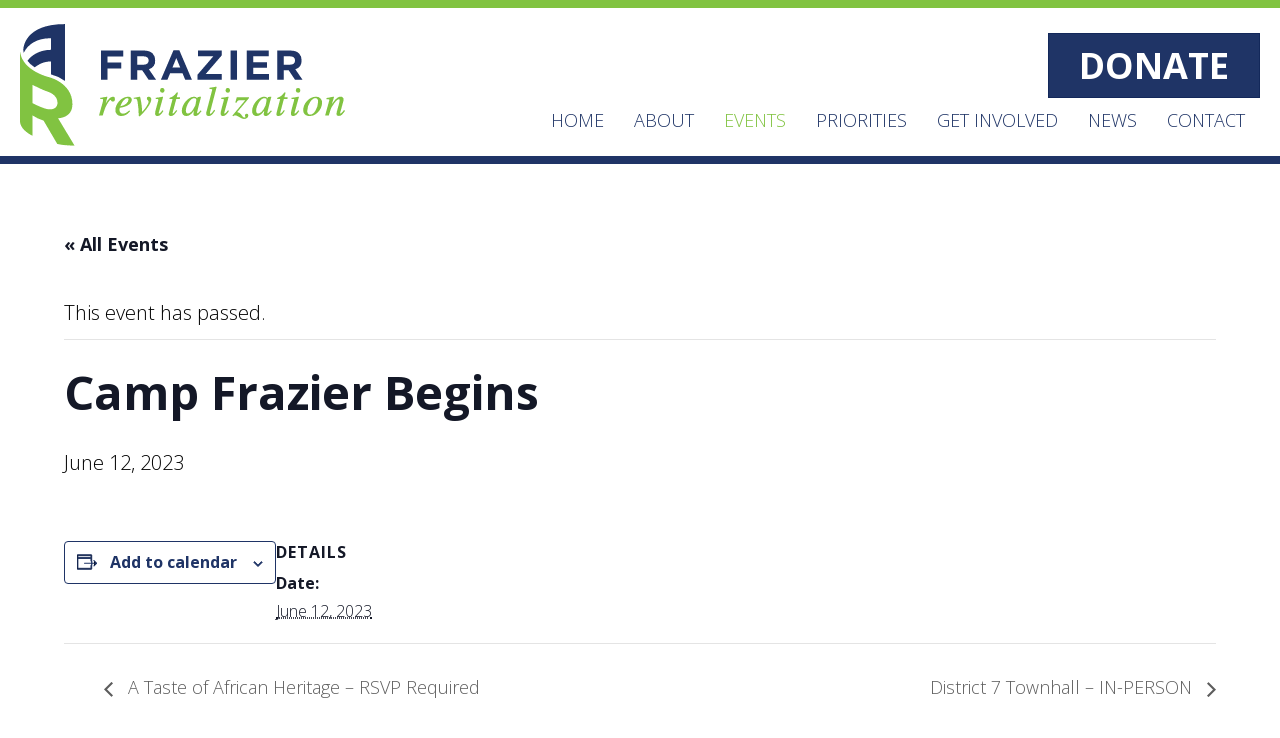

--- FILE ---
content_type: text/html; charset=UTF-8
request_url: https://frazierdallas.org/event/camp-frazier-begins/
body_size: 17450
content:
<!DOCTYPE html>
<html lang="en-US">
<head>
<meta charset="UTF-8" />
<meta name='viewport' content='width=device-width, initial-scale=1.0' />
<meta http-equiv='X-UA-Compatible' content='IE=edge' />
<link rel="profile" href="https://gmpg.org/xfn/11" />
<link rel='stylesheet' id='tribe-events-views-v2-bootstrap-datepicker-styles-css' href='https://frazierdallas.org/wp-content/plugins/the-events-calendar/vendor/bootstrap-datepicker/css/bootstrap-datepicker.standalone.min.css?ver=6.15.14' media='all' />
<link rel='stylesheet' id='tec-variables-skeleton-css' href='https://frazierdallas.org/wp-content/plugins/the-events-calendar/common/build/css/variables-skeleton.css?ver=6.10.1' media='all' />
<link rel='stylesheet' id='tribe-common-skeleton-style-css' href='https://frazierdallas.org/wp-content/plugins/the-events-calendar/common/build/css/common-skeleton.css?ver=6.10.1' media='all' />
<link rel='stylesheet' id='tribe-tooltipster-css-css' href='https://frazierdallas.org/wp-content/plugins/the-events-calendar/common/vendor/tooltipster/tooltipster.bundle.min.css?ver=6.10.1' media='all' />
<link rel='stylesheet' id='tribe-events-views-v2-skeleton-css' href='https://frazierdallas.org/wp-content/plugins/the-events-calendar/build/css/views-skeleton.css?ver=6.15.14' media='all' />
<link rel='stylesheet' id='tec-variables-full-css' href='https://frazierdallas.org/wp-content/plugins/the-events-calendar/common/build/css/variables-full.css?ver=6.10.1' media='all' />
<link rel='stylesheet' id='tribe-common-full-style-css' href='https://frazierdallas.org/wp-content/plugins/the-events-calendar/common/build/css/common-full.css?ver=6.10.1' media='all' />
<link rel='stylesheet' id='tribe-events-views-v2-full-css' href='https://frazierdallas.org/wp-content/plugins/the-events-calendar/build/css/views-full.css?ver=6.15.14' media='all' />
<link rel='stylesheet' id='tribe-events-views-v2-print-css' href='https://frazierdallas.org/wp-content/plugins/the-events-calendar/build/css/views-print.css?ver=6.15.14' media='print' />
<meta name='robots' content='index, follow, max-image-preview:large, max-snippet:-1, max-video-preview:-1' />

	<!-- This site is optimized with the Yoast SEO plugin v26.8 - https://yoast.com/product/yoast-seo-wordpress/ -->
	<title>Camp Frazier Begins  - Frazier Revitalization</title>
	<link rel="canonical" href="https://frazierdallas.org/event/camp-frazier-begins/" />
	<meta property="og:locale" content="en_US" />
	<meta property="og:type" content="article" />
	<meta property="og:title" content="Camp Frazier Begins  - Frazier Revitalization" />
	<meta property="og:url" content="https://frazierdallas.org/event/camp-frazier-begins/" />
	<meta property="og:site_name" content="Frazier Revitalization" />
	<meta property="article:publisher" content="https://www.facebook.com/FrazierRevitalization/" />
	<meta name="twitter:card" content="summary_large_image" />
	<meta name="twitter:site" content="@frazierrevital" />
	<script type="application/ld+json" class="yoast-schema-graph">{"@context":"https://schema.org","@graph":[{"@type":"WebPage","@id":"https://frazierdallas.org/event/camp-frazier-begins/","url":"https://frazierdallas.org/event/camp-frazier-begins/","name":"Camp Frazier Begins  - Frazier Revitalization","isPartOf":{"@id":"https://frazierdallas.org/#website"},"datePublished":"2023-05-23T20:52:48+00:00","breadcrumb":{"@id":"https://frazierdallas.org/event/camp-frazier-begins/#breadcrumb"},"inLanguage":"en-US","potentialAction":[{"@type":"ReadAction","target":["https://frazierdallas.org/event/camp-frazier-begins/"]}]},{"@type":"BreadcrumbList","@id":"https://frazierdallas.org/event/camp-frazier-begins/#breadcrumb","itemListElement":[{"@type":"ListItem","position":1,"name":"Home","item":"https://frazierdallas.org/"},{"@type":"ListItem","position":2,"name":"Events","item":"https://frazierdallas.org/events/"},{"@type":"ListItem","position":3,"name":"Camp Frazier Begins "}]},{"@type":"WebSite","@id":"https://frazierdallas.org/#website","url":"https://frazierdallas.org/","name":"Frazier Revitalization","description":"Mobilizing Change in the Frazier Community","publisher":{"@id":"https://frazierdallas.org/#organization"},"potentialAction":[{"@type":"SearchAction","target":{"@type":"EntryPoint","urlTemplate":"https://frazierdallas.org/?s={search_term_string}"},"query-input":{"@type":"PropertyValueSpecification","valueRequired":true,"valueName":"search_term_string"}}],"inLanguage":"en-US"},{"@type":"Organization","@id":"https://frazierdallas.org/#organization","name":"Frazier Revitalization","url":"https://frazierdallas.org/","logo":{"@type":"ImageObject","inLanguage":"en-US","@id":"https://frazierdallas.org/#/schema/logo/image/","url":"https://frazierdallas.org/wp-content/uploads/2022/06/Color-Logo.svg","contentUrl":"https://frazierdallas.org/wp-content/uploads/2022/06/Color-Logo.svg","width":324,"height":121,"caption":"Frazier Revitalization"},"image":{"@id":"https://frazierdallas.org/#/schema/logo/image/"},"sameAs":["https://www.facebook.com/FrazierRevitalization/","https://x.com/frazierrevital","https://www.instagram.com/frazier_revitalization_inc/","https://www.linkedin.com/company/frazier-revitalization-inc./","https://www.youtube.com/@frazierrevitalization6952"]},{"@type":"Event","name":"Camp Frazier Begins ","description":"","url":"https://frazierdallas.org/event/camp-frazier-begins/","eventAttendanceMode":"https://schema.org/OfflineEventAttendanceMode","eventStatus":"https://schema.org/EventScheduled","startDate":"2023-06-12T00:00:00-05:00","endDate":"2023-06-12T23:59:59-05:00","@id":"https://frazierdallas.org/event/camp-frazier-begins/#event","mainEntityOfPage":{"@id":"https://frazierdallas.org/event/camp-frazier-begins/"}}]}</script>
	<!-- / Yoast SEO plugin. -->


<link rel='dns-prefetch' href='//js.stripe.com' />
<link rel='dns-prefetch' href='//fonts.googleapis.com' />
<link href='https://fonts.gstatic.com' crossorigin rel='preconnect' />
<link rel="alternate" type="application/rss+xml" title="Frazier Revitalization &raquo; Feed" href="https://frazierdallas.org/feed/" />
<link rel="alternate" type="application/rss+xml" title="Frazier Revitalization &raquo; Comments Feed" href="https://frazierdallas.org/comments/feed/" />
<link rel="alternate" type="text/calendar" title="Frazier Revitalization &raquo; iCal Feed" href="https://frazierdallas.org/events/?ical=1" />
<link rel="alternate" title="oEmbed (JSON)" type="application/json+oembed" href="https://frazierdallas.org/wp-json/oembed/1.0/embed?url=https%3A%2F%2Ffrazierdallas.org%2Fevent%2Fcamp-frazier-begins%2F" />
<link rel="alternate" title="oEmbed (XML)" type="text/xml+oembed" href="https://frazierdallas.org/wp-json/oembed/1.0/embed?url=https%3A%2F%2Ffrazierdallas.org%2Fevent%2Fcamp-frazier-begins%2F&#038;format=xml" />
<link rel="preload" href="https://frazierdallas.org/wp-content/plugins/bb-plugin/fonts/fontawesome/5.15.4/webfonts/fa-brands-400.woff2" as="font" type="font/woff2" crossorigin="anonymous">
<link rel="preload" href="https://frazierdallas.org/wp-content/plugins/bb-plugin/fonts/fontawesome/5.15.4/webfonts/fa-regular-400.woff2" as="font" type="font/woff2" crossorigin="anonymous">
<link rel="preload" href="https://frazierdallas.org/wp-content/plugins/bb-plugin/fonts/fontawesome/5.15.4/webfonts/fa-solid-900.woff2" as="font" type="font/woff2" crossorigin="anonymous">
<style id='wp-img-auto-sizes-contain-inline-css'>
img:is([sizes=auto i],[sizes^="auto," i]){contain-intrinsic-size:3000px 1500px}
/*# sourceURL=wp-img-auto-sizes-contain-inline-css */
</style>
<link rel='stylesheet' id='givewp-campaign-blocks-fonts-css' href='https://fonts.googleapis.com/css2?family=Inter%3Awght%40400%3B500%3B600%3B700&#038;display=swap&#038;ver=6.9' media='all' />
<link rel='stylesheet' id='tribe-events-v2-single-skeleton-css' href='https://frazierdallas.org/wp-content/plugins/the-events-calendar/build/css/tribe-events-single-skeleton.css?ver=6.15.14' media='all' />
<link rel='stylesheet' id='tribe-events-v2-single-skeleton-full-css' href='https://frazierdallas.org/wp-content/plugins/the-events-calendar/build/css/tribe-events-single-full.css?ver=6.15.14' media='all' />
<style id='wp-emoji-styles-inline-css'>

	img.wp-smiley, img.emoji {
		display: inline !important;
		border: none !important;
		box-shadow: none !important;
		height: 1em !important;
		width: 1em !important;
		margin: 0 0.07em !important;
		vertical-align: -0.1em !important;
		background: none !important;
		padding: 0 !important;
	}
/*# sourceURL=wp-emoji-styles-inline-css */
</style>
<link rel='stylesheet' id='wp-block-library-css' href='https://frazierdallas.org/wp-includes/css/dist/block-library/style.min.css?ver=6.9' media='all' />
<style id='global-styles-inline-css'>
:root{--wp--preset--aspect-ratio--square: 1;--wp--preset--aspect-ratio--4-3: 4/3;--wp--preset--aspect-ratio--3-4: 3/4;--wp--preset--aspect-ratio--3-2: 3/2;--wp--preset--aspect-ratio--2-3: 2/3;--wp--preset--aspect-ratio--16-9: 16/9;--wp--preset--aspect-ratio--9-16: 9/16;--wp--preset--color--black: #000000;--wp--preset--color--cyan-bluish-gray: #abb8c3;--wp--preset--color--white: #ffffff;--wp--preset--color--pale-pink: #f78da7;--wp--preset--color--vivid-red: #cf2e2e;--wp--preset--color--luminous-vivid-orange: #ff6900;--wp--preset--color--luminous-vivid-amber: #fcb900;--wp--preset--color--light-green-cyan: #7bdcb5;--wp--preset--color--vivid-green-cyan: #00d084;--wp--preset--color--pale-cyan-blue: #8ed1fc;--wp--preset--color--vivid-cyan-blue: #0693e3;--wp--preset--color--vivid-purple: #9b51e0;--wp--preset--color--fl-heading-text: #1f3466;--wp--preset--color--fl-body-bg: #ffffff;--wp--preset--color--fl-body-text: #000000;--wp--preset--color--fl-accent: #81c341;--wp--preset--color--fl-accent-hover: #1f3466;--wp--preset--color--fl-topbar-bg: #ffffff;--wp--preset--color--fl-topbar-text: #000000;--wp--preset--color--fl-topbar-link: #428bca;--wp--preset--color--fl-topbar-hover: #428bca;--wp--preset--color--fl-header-bg: #ffffff;--wp--preset--color--fl-header-text: #000000;--wp--preset--color--fl-header-link: #428bca;--wp--preset--color--fl-header-hover: #428bca;--wp--preset--color--fl-nav-bg: #ffffff;--wp--preset--color--fl-nav-link: #428bca;--wp--preset--color--fl-nav-hover: #428bca;--wp--preset--color--fl-content-bg: #ffffff;--wp--preset--color--fl-footer-widgets-bg: #ffffff;--wp--preset--color--fl-footer-widgets-text: #000000;--wp--preset--color--fl-footer-widgets-link: #428bca;--wp--preset--color--fl-footer-widgets-hover: #428bca;--wp--preset--color--fl-footer-bg: #ffffff;--wp--preset--color--fl-footer-text: #000000;--wp--preset--color--fl-footer-link: #428bca;--wp--preset--color--fl-footer-hover: #428bca;--wp--preset--gradient--vivid-cyan-blue-to-vivid-purple: linear-gradient(135deg,rgb(6,147,227) 0%,rgb(155,81,224) 100%);--wp--preset--gradient--light-green-cyan-to-vivid-green-cyan: linear-gradient(135deg,rgb(122,220,180) 0%,rgb(0,208,130) 100%);--wp--preset--gradient--luminous-vivid-amber-to-luminous-vivid-orange: linear-gradient(135deg,rgb(252,185,0) 0%,rgb(255,105,0) 100%);--wp--preset--gradient--luminous-vivid-orange-to-vivid-red: linear-gradient(135deg,rgb(255,105,0) 0%,rgb(207,46,46) 100%);--wp--preset--gradient--very-light-gray-to-cyan-bluish-gray: linear-gradient(135deg,rgb(238,238,238) 0%,rgb(169,184,195) 100%);--wp--preset--gradient--cool-to-warm-spectrum: linear-gradient(135deg,rgb(74,234,220) 0%,rgb(151,120,209) 20%,rgb(207,42,186) 40%,rgb(238,44,130) 60%,rgb(251,105,98) 80%,rgb(254,248,76) 100%);--wp--preset--gradient--blush-light-purple: linear-gradient(135deg,rgb(255,206,236) 0%,rgb(152,150,240) 100%);--wp--preset--gradient--blush-bordeaux: linear-gradient(135deg,rgb(254,205,165) 0%,rgb(254,45,45) 50%,rgb(107,0,62) 100%);--wp--preset--gradient--luminous-dusk: linear-gradient(135deg,rgb(255,203,112) 0%,rgb(199,81,192) 50%,rgb(65,88,208) 100%);--wp--preset--gradient--pale-ocean: linear-gradient(135deg,rgb(255,245,203) 0%,rgb(182,227,212) 50%,rgb(51,167,181) 100%);--wp--preset--gradient--electric-grass: linear-gradient(135deg,rgb(202,248,128) 0%,rgb(113,206,126) 100%);--wp--preset--gradient--midnight: linear-gradient(135deg,rgb(2,3,129) 0%,rgb(40,116,252) 100%);--wp--preset--font-size--small: 13px;--wp--preset--font-size--medium: 20px;--wp--preset--font-size--large: 36px;--wp--preset--font-size--x-large: 42px;--wp--preset--spacing--20: 0.44rem;--wp--preset--spacing--30: 0.67rem;--wp--preset--spacing--40: 1rem;--wp--preset--spacing--50: 1.5rem;--wp--preset--spacing--60: 2.25rem;--wp--preset--spacing--70: 3.38rem;--wp--preset--spacing--80: 5.06rem;--wp--preset--shadow--natural: 6px 6px 9px rgba(0, 0, 0, 0.2);--wp--preset--shadow--deep: 12px 12px 50px rgba(0, 0, 0, 0.4);--wp--preset--shadow--sharp: 6px 6px 0px rgba(0, 0, 0, 0.2);--wp--preset--shadow--outlined: 6px 6px 0px -3px rgb(255, 255, 255), 6px 6px rgb(0, 0, 0);--wp--preset--shadow--crisp: 6px 6px 0px rgb(0, 0, 0);}:where(.is-layout-flex){gap: 0.5em;}:where(.is-layout-grid){gap: 0.5em;}body .is-layout-flex{display: flex;}.is-layout-flex{flex-wrap: wrap;align-items: center;}.is-layout-flex > :is(*, div){margin: 0;}body .is-layout-grid{display: grid;}.is-layout-grid > :is(*, div){margin: 0;}:where(.wp-block-columns.is-layout-flex){gap: 2em;}:where(.wp-block-columns.is-layout-grid){gap: 2em;}:where(.wp-block-post-template.is-layout-flex){gap: 1.25em;}:where(.wp-block-post-template.is-layout-grid){gap: 1.25em;}.has-black-color{color: var(--wp--preset--color--black) !important;}.has-cyan-bluish-gray-color{color: var(--wp--preset--color--cyan-bluish-gray) !important;}.has-white-color{color: var(--wp--preset--color--white) !important;}.has-pale-pink-color{color: var(--wp--preset--color--pale-pink) !important;}.has-vivid-red-color{color: var(--wp--preset--color--vivid-red) !important;}.has-luminous-vivid-orange-color{color: var(--wp--preset--color--luminous-vivid-orange) !important;}.has-luminous-vivid-amber-color{color: var(--wp--preset--color--luminous-vivid-amber) !important;}.has-light-green-cyan-color{color: var(--wp--preset--color--light-green-cyan) !important;}.has-vivid-green-cyan-color{color: var(--wp--preset--color--vivid-green-cyan) !important;}.has-pale-cyan-blue-color{color: var(--wp--preset--color--pale-cyan-blue) !important;}.has-vivid-cyan-blue-color{color: var(--wp--preset--color--vivid-cyan-blue) !important;}.has-vivid-purple-color{color: var(--wp--preset--color--vivid-purple) !important;}.has-black-background-color{background-color: var(--wp--preset--color--black) !important;}.has-cyan-bluish-gray-background-color{background-color: var(--wp--preset--color--cyan-bluish-gray) !important;}.has-white-background-color{background-color: var(--wp--preset--color--white) !important;}.has-pale-pink-background-color{background-color: var(--wp--preset--color--pale-pink) !important;}.has-vivid-red-background-color{background-color: var(--wp--preset--color--vivid-red) !important;}.has-luminous-vivid-orange-background-color{background-color: var(--wp--preset--color--luminous-vivid-orange) !important;}.has-luminous-vivid-amber-background-color{background-color: var(--wp--preset--color--luminous-vivid-amber) !important;}.has-light-green-cyan-background-color{background-color: var(--wp--preset--color--light-green-cyan) !important;}.has-vivid-green-cyan-background-color{background-color: var(--wp--preset--color--vivid-green-cyan) !important;}.has-pale-cyan-blue-background-color{background-color: var(--wp--preset--color--pale-cyan-blue) !important;}.has-vivid-cyan-blue-background-color{background-color: var(--wp--preset--color--vivid-cyan-blue) !important;}.has-vivid-purple-background-color{background-color: var(--wp--preset--color--vivid-purple) !important;}.has-black-border-color{border-color: var(--wp--preset--color--black) !important;}.has-cyan-bluish-gray-border-color{border-color: var(--wp--preset--color--cyan-bluish-gray) !important;}.has-white-border-color{border-color: var(--wp--preset--color--white) !important;}.has-pale-pink-border-color{border-color: var(--wp--preset--color--pale-pink) !important;}.has-vivid-red-border-color{border-color: var(--wp--preset--color--vivid-red) !important;}.has-luminous-vivid-orange-border-color{border-color: var(--wp--preset--color--luminous-vivid-orange) !important;}.has-luminous-vivid-amber-border-color{border-color: var(--wp--preset--color--luminous-vivid-amber) !important;}.has-light-green-cyan-border-color{border-color: var(--wp--preset--color--light-green-cyan) !important;}.has-vivid-green-cyan-border-color{border-color: var(--wp--preset--color--vivid-green-cyan) !important;}.has-pale-cyan-blue-border-color{border-color: var(--wp--preset--color--pale-cyan-blue) !important;}.has-vivid-cyan-blue-border-color{border-color: var(--wp--preset--color--vivid-cyan-blue) !important;}.has-vivid-purple-border-color{border-color: var(--wp--preset--color--vivid-purple) !important;}.has-vivid-cyan-blue-to-vivid-purple-gradient-background{background: var(--wp--preset--gradient--vivid-cyan-blue-to-vivid-purple) !important;}.has-light-green-cyan-to-vivid-green-cyan-gradient-background{background: var(--wp--preset--gradient--light-green-cyan-to-vivid-green-cyan) !important;}.has-luminous-vivid-amber-to-luminous-vivid-orange-gradient-background{background: var(--wp--preset--gradient--luminous-vivid-amber-to-luminous-vivid-orange) !important;}.has-luminous-vivid-orange-to-vivid-red-gradient-background{background: var(--wp--preset--gradient--luminous-vivid-orange-to-vivid-red) !important;}.has-very-light-gray-to-cyan-bluish-gray-gradient-background{background: var(--wp--preset--gradient--very-light-gray-to-cyan-bluish-gray) !important;}.has-cool-to-warm-spectrum-gradient-background{background: var(--wp--preset--gradient--cool-to-warm-spectrum) !important;}.has-blush-light-purple-gradient-background{background: var(--wp--preset--gradient--blush-light-purple) !important;}.has-blush-bordeaux-gradient-background{background: var(--wp--preset--gradient--blush-bordeaux) !important;}.has-luminous-dusk-gradient-background{background: var(--wp--preset--gradient--luminous-dusk) !important;}.has-pale-ocean-gradient-background{background: var(--wp--preset--gradient--pale-ocean) !important;}.has-electric-grass-gradient-background{background: var(--wp--preset--gradient--electric-grass) !important;}.has-midnight-gradient-background{background: var(--wp--preset--gradient--midnight) !important;}.has-small-font-size{font-size: var(--wp--preset--font-size--small) !important;}.has-medium-font-size{font-size: var(--wp--preset--font-size--medium) !important;}.has-large-font-size{font-size: var(--wp--preset--font-size--large) !important;}.has-x-large-font-size{font-size: var(--wp--preset--font-size--x-large) !important;}
/*# sourceURL=global-styles-inline-css */
</style>

<style id='classic-theme-styles-inline-css'>
/*! This file is auto-generated */
.wp-block-button__link{color:#fff;background-color:#32373c;border-radius:9999px;box-shadow:none;text-decoration:none;padding:calc(.667em + 2px) calc(1.333em + 2px);font-size:1.125em}.wp-block-file__button{background:#32373c;color:#fff;text-decoration:none}
/*# sourceURL=/wp-includes/css/classic-themes.min.css */
</style>
<link rel='stylesheet' id='give-styles-css' href='https://frazierdallas.org/wp-content/plugins/give/build/assets/dist/css/give.css?ver=4.13.2' media='all' />
<link rel='stylesheet' id='give-donation-summary-style-frontend-css' href='https://frazierdallas.org/wp-content/plugins/give/build/assets/dist/css/give-donation-summary.css?ver=4.13.2' media='all' />
<link rel='stylesheet' id='givewp-design-system-foundation-css' href='https://frazierdallas.org/wp-content/plugins/give/build/assets/dist/css/design-system/foundation.css?ver=1.2.0' media='all' />
<link rel='stylesheet' id='font-awesome-5-css' href='https://frazierdallas.org/wp-content/plugins/bb-plugin/fonts/fontawesome/5.15.4/css/all.min.css?ver=2.9.4.1' media='all' />
<link rel='stylesheet' id='fl-builder-layout-bundle-96714ad94a79633aee0a9c3953f60441-css' href='https://frazierdallas.org/wp-content/uploads/bb-plugin/cache/96714ad94a79633aee0a9c3953f60441-layout-bundle.css?ver=2.9.4.1-1.5.1.1' media='all' />
<link rel='stylesheet' id='conditional-elements-css' href='https://frazierdallas.org/wp-content/plugins/bt-pro/includes/conditional-elements/css/conditional-elements.css?ver=6.9' media='all' />
<link rel='stylesheet' id='jquery-magnificpopup-css' href='https://frazierdallas.org/wp-content/plugins/bb-plugin/css/jquery.magnificpopup.min.css?ver=2.9.4.1' media='all' />
<link rel='stylesheet' id='bootstrap-4-css' href='https://frazierdallas.org/wp-content/themes/bb-theme/css/bootstrap-4.min.css?ver=1.7.18.1' media='all' />
<link rel='stylesheet' id='fl-automator-skin-css' href='https://frazierdallas.org/wp-content/uploads/bb-theme/skin-687f3881d61a6.css?ver=1.7.18.1' media='all' />
<link rel='stylesheet' id='pp-animate-css' href='https://frazierdallas.org/wp-content/plugins/bbpowerpack/assets/css/animate.min.css?ver=3.5.1' media='all' />
<link rel='stylesheet' id='fl-builder-google-fonts-c5b2bac7e178822a8e8339f027920add-css' href='//fonts.googleapis.com/css?family=Open+Sans%3A700%2C300%2C400%7CLibre+Baskerville%3A400i%2C400&#038;ver=6.9' media='all' />
<script src="https://frazierdallas.org/wp-includes/js/jquery/jquery.min.js?ver=3.7.1" id="jquery-core-js"></script>
<script src="https://frazierdallas.org/wp-includes/js/jquery/jquery-migrate.min.js?ver=3.4.1" id="jquery-migrate-js"></script>
<script src="https://frazierdallas.org/wp-content/plugins/the-events-calendar/common/build/js/tribe-common.js?ver=9c44e11f3503a33e9540" id="tribe-common-js"></script>
<script src="https://frazierdallas.org/wp-content/plugins/the-events-calendar/build/js/views/breakpoints.js?ver=4208de2df2852e0b91ec" id="tribe-events-views-v2-breakpoints-js"></script>
<script id="give-stripe-js-js-extra">
var give_stripe_vars = {"zero_based_currency":"","zero_based_currencies_list":["JPY","KRW","CLP","ISK","BIF","DJF","GNF","KHR","KPW","LAK","LKR","MGA","MZN","VUV"],"sitename":"","checkoutBtnTitle":"Donate","publishable_key":"pk_live_51LAnhZCnhJb68TWOuEijQdPSeA7SF8wWkHCd6o1RmKyoS6p1mWC0Cag7U4gIzRDqKTWuuV6bS0TjHkywHrmVpELt00rqWuKKnK","checkout_image":"","checkout_address":"","checkout_processing_text":"Donation Processing...","give_version":"4.13.2","cc_fields_format":"multi","card_number_placeholder_text":"Card Number","card_cvc_placeholder_text":"CVC","donate_button_text":"Donate Now","element_font_styles":{"cssSrc":false},"element_base_styles":{"color":"#32325D","fontWeight":500,"fontSize":"16px","fontSmoothing":"antialiased","::placeholder":{"color":"#222222"},":-webkit-autofill":{"color":"#e39f48"}},"element_complete_styles":{},"element_empty_styles":{},"element_invalid_styles":{},"float_labels":"","base_country":"US","preferred_locale":"en"};
//# sourceURL=give-stripe-js-js-extra
</script>
<script src="https://js.stripe.com/v3/?ver=4.13.2" id="give-stripe-js-js"></script>
<script src="https://frazierdallas.org/wp-content/plugins/give/build/assets/dist/js/give-stripe.js?ver=4.13.2" id="give-stripe-onpage-js-js"></script>
<script src="https://frazierdallas.org/wp-includes/js/dist/hooks.min.js?ver=dd5603f07f9220ed27f1" id="wp-hooks-js"></script>
<script src="https://frazierdallas.org/wp-includes/js/dist/i18n.min.js?ver=c26c3dc7bed366793375" id="wp-i18n-js"></script>
<script id="wp-i18n-js-after">
wp.i18n.setLocaleData( { 'text direction\u0004ltr': [ 'ltr' ] } );
//# sourceURL=wp-i18n-js-after
</script>
<script id="give-js-extra">
var give_global_vars = {"ajaxurl":"https://frazierdallas.org/wp-admin/admin-ajax.php","checkout_nonce":"38c04ad1b7","currency":"USD","currency_sign":"$","currency_pos":"before","thousands_separator":",","decimal_separator":".","no_gateway":"Please select a payment method.","bad_minimum":"The minimum custom donation amount for this form is","bad_maximum":"The maximum custom donation amount for this form is","general_loading":"Loading...","purchase_loading":"Please Wait...","textForOverlayScreen":"\u003Ch3\u003EProcessing...\u003C/h3\u003E\u003Cp\u003EThis will only take a second!\u003C/p\u003E","number_decimals":"2","is_test_mode":"","give_version":"4.13.2","magnific_options":{"main_class":"give-modal","close_on_bg_click":false},"form_translation":{"payment-mode":"Please select payment mode.","give_first":"Please enter your first name.","give_last":"Please enter your last name.","give_email":"Please enter a valid email address.","give_user_login":"Invalid email address or username.","give_user_pass":"Enter a password.","give_user_pass_confirm":"Enter the password confirmation.","give_agree_to_terms":"You must agree to the terms and conditions."},"confirm_email_sent_message":"Please check your email and click on the link to access your complete donation history.","ajax_vars":{"ajaxurl":"https://frazierdallas.org/wp-admin/admin-ajax.php","ajaxNonce":"78dfb64366","loading":"Loading","select_option":"Please select an option","default_gateway":"stripe","permalinks":"1","number_decimals":2},"cookie_hash":"dcd7a3181e28751390fecfd66a9c0d9c","session_nonce_cookie_name":"wp-give_session_reset_nonce_dcd7a3181e28751390fecfd66a9c0d9c","session_cookie_name":"wp-give_session_dcd7a3181e28751390fecfd66a9c0d9c","delete_session_nonce_cookie":"0"};
var giveApiSettings = {"root":"https://frazierdallas.org/wp-json/give-api/v2/","rest_base":"give-api/v2"};
//# sourceURL=give-js-extra
</script>
<script src="https://frazierdallas.org/wp-content/plugins/give/build/assets/dist/js/give.js?ver=8540f4f50a2032d9c5b5" id="give-js"></script>
<script src="https://frazierdallas.org/wp-content/plugins/bt-pro/includes/conditional-elements/js/conditional-elements.js?ver=6.9" id="conditional-elements-js"></script>
<link rel="https://api.w.org/" href="https://frazierdallas.org/wp-json/" /><link rel="alternate" title="JSON" type="application/json" href="https://frazierdallas.org/wp-json/wp/v2/tribe_events/1134" /><link rel="EditURI" type="application/rsd+xml" title="RSD" href="https://frazierdallas.org/xmlrpc.php?rsd" />
<meta name="generator" content="WordPress 6.9" />
<link rel='shortlink' href='https://frazierdallas.org/?p=1134' />
		<script>
			var bb_powerpack = {
				version: '2.40.10',
				getAjaxUrl: function() { return atob( 'aHR0cHM6Ly9mcmF6aWVyZGFsbGFzLm9yZy93cC1hZG1pbi9hZG1pbi1hamF4LnBocA==' ); },
				callback: function() {},
				mapMarkerData: {},
				post_id: '1134',
				search_term: '',
				current_page: 'https://frazierdallas.org/event/camp-frazier-begins/',
				conditionals: {
					is_front_page: false,
					is_home: false,
					is_archive: false,
					current_post_type: '',
					is_tax: false,
										is_author: false,
					current_author: false,
					is_search: false,
									}
			};
		</script>
		<meta name="tec-api-version" content="v1"><meta name="tec-api-origin" content="https://frazierdallas.org"><link rel="alternate" href="https://frazierdallas.org/wp-json/tribe/events/v1/events/1134" /><meta name="generator" content="Give v4.13.2" />
<link rel="icon" href="https://frazierdallas.org/wp-content/uploads/2022/06/cropped-favicon-32x32.png" sizes="32x32" />
<link rel="icon" href="https://frazierdallas.org/wp-content/uploads/2022/06/cropped-favicon-192x192.png" sizes="192x192" />
<link rel="apple-touch-icon" href="https://frazierdallas.org/wp-content/uploads/2022/06/cropped-favicon-180x180.png" />
<meta name="msapplication-TileImage" content="https://frazierdallas.org/wp-content/uploads/2022/06/cropped-favicon-270x270.png" />
<!-- Global site tag (gtag.js) - Google Analytics -->
<script async src="https://www.googletagmanager.com/gtag/js?id=G-PT28GP0DVE"></script>
<script>
  window.dataLayer = window.dataLayer || [];
  function gtag(){dataLayer.push(arguments);}
  gtag('js', new Date());

  gtag('config', 'G-PT28GP0DVE');
</script>

<link rel="stylesheet" href="https://frazierdallas.org/wp-content/themes/bb-child-theme/style.css" /></head>
<body class="wp-singular tribe_events-template-default single single-tribe_events postid-1134 wp-theme-bb-theme wp-child-theme-bb-child-theme fl-builder-2-9-4-1 fl-themer-1-5-1-1 fl-theme-1-7-18-1 fl-no-js tribe-no-js page-template-sumy-child-theme tribe-filter-live fl-theme-builder-header fl-theme-builder-header-header fl-theme-builder-footer fl-theme-builder-footer-footer fl-framework-bootstrap-4 fl-preset-default fl-full-width fl-scroll-to-top fl-search-active events-single tribe-events-style-full tribe-events-style-theme" itemscope="itemscope" itemtype="https://schema.org/WebPage">
<a aria-label="Skip to content" class="fl-screen-reader-text" href="#fl-main-content">Skip to content</a><div class="fl-page">
	<header class="fl-builder-content fl-builder-content-566 fl-builder-global-templates-locked" data-post-id="566" data-type="header" data-sticky="0" data-sticky-on="" data-sticky-breakpoint="medium" data-shrink="0" data-overlay="0" data-overlay-bg="transparent" data-shrink-image-height="50px" role="banner" itemscope="itemscope" itemtype="http://schema.org/WPHeader"><div class="fl-row fl-row-full-width fl-row-bg-color fl-node-fje83mk4hcxl fl-row-default-height fl-row-align-center header-row" data-node="fje83mk4hcxl">
	<div class="fl-row-content-wrap">
						<div class="fl-row-content fl-row-fixed-width fl-node-content">
		
<div class="fl-col-group fl-node-a8fun3m27b54" data-node="a8fun3m27b54">
			<div class="fl-col fl-node-qk1yfjvz6xts fl-col-bg-color" data-node="qk1yfjvz6xts">
	<div class="fl-col-content fl-node-content"><div class="fl-module fl-module-button fl-node-h5rk2zv68s0p fl-visible-mobile" data-node="h5rk2zv68s0p">
	<div class="fl-module-content fl-node-content">
		<div class="fl-button-wrap fl-button-width-auto fl-button-center">
			<a href="https://frazierdallas.org/donate/" target="_self" class="fl-button">
							<span class="fl-button-text">Donate</span>
					</a>
</div>
	</div>
</div>
</div>
</div>
	</div>

<div class="fl-col-group fl-node-6nlob0efyvwt fl-col-group-equal-height fl-col-group-align-center fl-col-group-custom-width" data-node="6nlob0efyvwt">
			<div class="fl-col fl-node-0c2aiz3j6w95 fl-col-bg-color fl-col-small fl-col-small-custom-width" data-node="0c2aiz3j6w95">
	<div class="fl-col-content fl-node-content"><div class="fl-module fl-module-photo fl-node-ukes3hlva5nm" data-node="ukes3hlva5nm">
	<div class="fl-module-content fl-node-content">
		<div class="fl-photo fl-photo-align-left" itemscope itemtype="https://schema.org/ImageObject">
	<div class="fl-photo-content fl-photo-img-svg">
				<a href="https://frazierdallas.org/" target="_self" itemprop="url">
				<img loading="lazy" decoding="async" class="fl-photo-img wp-image-580 size-full" src="https://frazierdallas.org/wp-content/uploads/2022/06/Color-Logo.svg" alt="Frazier Revitalization" itemprop="image" height="121" width="324" title="Color Logo"  data-no-lazy="1" />
				</a>
					</div>
	</div>
	</div>
</div>
</div>
</div>
			<div class="fl-col fl-node-3lati1kvmj6e fl-col-bg-color fl-col-small-custom-width" data-node="3lati1kvmj6e">
	<div class="fl-col-content fl-node-content"><div class="fl-module fl-module-button fl-node-95a0gde82jnz fl-visible-desktop fl-visible-large fl-visible-medium" data-node="95a0gde82jnz">
	<div class="fl-module-content fl-node-content">
		<div class="fl-button-wrap fl-button-width-auto fl-button-right">
			<a href="https://frazierdallas.org/donate/" target="_self" class="fl-button">
							<span class="fl-button-text">Donate</span>
					</a>
</div>
	</div>
</div>
<div class="fl-module fl-module-pp-advanced-menu fl-node-h9cyn5mutabq" data-node="h9cyn5mutabq">
	<div class="fl-module-content fl-node-content">
					<div class="pp-advanced-menu-mobile">
			<button class="pp-advanced-menu-mobile-toggle hamburger-label" tabindex="0" aria-label="Menu" aria-expanded="false">
				<div class="pp-hamburger"><div class="pp-hamburger-box"><div class="pp-hamburger-inner"></div></div></div><span class="pp-advanced-menu-mobile-toggle-label">Menu</span>			</button>
			</div>
			<div class="pp-advanced-menu pp-advanced-menu-accordion-collapse pp-menu-default pp-menu-align-right pp-menu-position-below">
   	   	<div class="pp-clear"></div>
	<nav class="pp-menu-nav" aria-label="Menu" itemscope="itemscope" itemtype="https://schema.org/SiteNavigationElement">
		<ul id="menu-primary" class="menu pp-advanced-menu-horizontal pp-toggle-none"><li id="menu-item-8" class="menu-item menu-item-type-post_type menu-item-object-page menu-item-home"><a href="https://frazierdallas.org/"><span class="menu-item-text">Home</span></a></li><li id="menu-item-10" class="menu-item menu-item-type-post_type menu-item-object-page"><a href="https://frazierdallas.org/about-us/"><span class="menu-item-text">About</span></a></li><li id="menu-item-622" class="menu-item menu-item-type-custom menu-item-object-custom current-menu-item current_page_item"><a href="https://frazierdallas.org/events/"><span class="menu-item-text">Events</span></a></li><li id="menu-item-624" class="menu-item menu-item-type-post_type menu-item-object-page"><a href="https://frazierdallas.org/priorities/"><span class="menu-item-text">Priorities</span></a></li><li id="menu-item-728" class="menu-item menu-item-type-post_type menu-item-object-page"><a href="https://frazierdallas.org/support/"><span class="menu-item-text">Get Involved</span></a></li><li id="menu-item-965" class="menu-item menu-item-type-post_type menu-item-object-page"><a href="https://frazierdallas.org/news/"><span class="menu-item-text">News</span></a></li><li id="menu-item-623" class="menu-item menu-item-type-post_type menu-item-object-page"><a href="https://frazierdallas.org/contact-us/"><span class="menu-item-text">Contact</span></a></li></ul>	</nav>
</div>
<script type="text/html" id="pp-menu-h9cyn5mutabq"><div class="pp-advanced-menu pp-advanced-menu-accordion-collapse off-canvas pp-menu-position-below">
	<div class="pp-clear"></div>
	<nav class="pp-menu-nav pp-off-canvas-menu pp-menu-left" aria-label="Menu" itemscope="itemscope" itemtype="https://schema.org/SiteNavigationElement">
		<a href="javascript:void(0)" class="pp-menu-close-btn" aria-label="Close the menu" role="button">×</a>
		<ul id="menu-primary-1" class="menu pp-advanced-menu-horizontal pp-toggle-none"><li id="menu-item-8" class="menu-item menu-item-type-post_type menu-item-object-page menu-item-home"><a href="https://frazierdallas.org/"><span class="menu-item-text">Home</span></a></li><li id="menu-item-10" class="menu-item menu-item-type-post_type menu-item-object-page"><a href="https://frazierdallas.org/about-us/"><span class="menu-item-text">About</span></a></li><li id="menu-item-622" class="menu-item menu-item-type-custom menu-item-object-custom current-menu-item current_page_item"><a href="https://frazierdallas.org/events/"><span class="menu-item-text">Events</span></a></li><li id="menu-item-624" class="menu-item menu-item-type-post_type menu-item-object-page"><a href="https://frazierdallas.org/priorities/"><span class="menu-item-text">Priorities</span></a></li><li id="menu-item-728" class="menu-item menu-item-type-post_type menu-item-object-page"><a href="https://frazierdallas.org/support/"><span class="menu-item-text">Get Involved</span></a></li><li id="menu-item-965" class="menu-item menu-item-type-post_type menu-item-object-page"><a href="https://frazierdallas.org/news/"><span class="menu-item-text">News</span></a></li><li id="menu-item-623" class="menu-item menu-item-type-post_type menu-item-object-page"><a href="https://frazierdallas.org/contact-us/"><span class="menu-item-text">Contact</span></a></li></ul>	</nav>
</div>
</script>	</div>
</div>
</div>
</div>
	</div>
		</div>
	</div>
</div>
</header>	<div id="fl-main-content" class="fl-page-content" itemprop="mainContentOfPage" role="main">

		
<div class="fl-content-full container">
	<div class="row">
		<div class="fl-content col-md-12">
			<article class="fl-post post-0 page type-page status-publish hentry" id="fl-post-0" itemscope="itemscope" itemtype="https://schema.org/CreativeWork">

		<header class="fl-post-header">
		<h1 class="fl-post-title" itemprop="headline"></h1>
			</header><!-- .fl-post-header -->
			<div class="fl-post-content clearfix" itemprop="text">
		<section id="tribe-events" role="main"><div class="tribe-events-before-html"></div><span class="tribe-events-ajax-loading"><img class="tribe-events-spinner-medium" src="https://frazierdallas.org/wp-content/plugins/the-events-calendar/src/resources/images/tribe-loading.gif" alt="Loading Events" /></span>
<div id="tribe-events-content" class="tribe-events-single">

	<p class="tribe-events-back">
		<a href="https://frazierdallas.org/events/"> &laquo; All Events</a>
	</p>

	<!-- Notices -->
	<div class="tribe-events-notices"><ul><li>This event has passed.</li></ul></div>
	<h1 class="tribe-events-single-event-title">Camp Frazier Begins </h1>
	<div class="tribe-events-schedule tribe-clearfix">
		<div><span class="tribe-event-date-start">June 12, 2023</span></div>			</div>

	<!-- Event header -->
	<div id="tribe-events-header"  data-title="Camp Frazier Begins  - Frazier Revitalization" data-viewtitle="Camp Frazier Begins ">
		<!-- Navigation -->
		<nav class="tribe-events-nav-pagination" aria-label="Event Navigation">
			<ul class="tribe-events-sub-nav">
				<li class="tribe-events-nav-previous"><a href="https://frazierdallas.org/event/a-taste-of-african-heritage-rsvp-required-3/"><span>&laquo;</span> A Taste of African Heritage &#8211; RSVP Required</a></li>
				<li class="tribe-events-nav-next"><a href="https://frazierdallas.org/event/1149/">District 7 Townhall &#8211; IN-PERSON <span>&raquo;</span></a></li>
			</ul>
			<!-- .tribe-events-sub-nav -->
		</nav>
	</div>
	<!-- #tribe-events-header -->

			<div id="post-1134" class="post-1134 tribe_events type-tribe_events status-publish hentry">
			<!-- Event featured image, but exclude link -->
			
			<!-- Event content -->
						<div class="tribe-events-single-event-description tribe-events-content">
							</div>
			<!-- .tribe-events-single-event-description -->
			<div class="tribe-events tribe-common">
	<div class="tribe-events-c-subscribe-dropdown__container">
		<div class="tribe-events-c-subscribe-dropdown">
			<div class="tribe-common-c-btn-border tribe-events-c-subscribe-dropdown__button">
				<svg
	 class="tribe-common-c-svgicon tribe-common-c-svgicon--cal-export tribe-events-c-subscribe-dropdown__export-icon" 	aria-hidden="true"
	viewBox="0 0 23 17"
	xmlns="http://www.w3.org/2000/svg"
>
	<path fill-rule="evenodd" clip-rule="evenodd" d="M.128.896V16.13c0 .211.145.383.323.383h15.354c.179 0 .323-.172.323-.383V.896c0-.212-.144-.383-.323-.383H.451C.273.513.128.684.128.896Zm16 6.742h-.901V4.679H1.009v10.729h14.218v-3.336h.901V7.638ZM1.01 1.614h14.218v2.058H1.009V1.614Z" />
	<path d="M20.5 9.846H8.312M18.524 6.953l2.89 2.909-2.855 2.855" stroke-width="1.2" stroke-linecap="round" stroke-linejoin="round"/>
</svg>
				<button
					class="tribe-events-c-subscribe-dropdown__button-text"
					aria-expanded="false"
					aria-controls="tribe-events-subscribe-dropdown-content"
					aria-label="View links to add events to your calendar"
				>
					Add to calendar				</button>
				<svg
	 class="tribe-common-c-svgicon tribe-common-c-svgicon--caret-down tribe-events-c-subscribe-dropdown__button-icon" 	aria-hidden="true"
	viewBox="0 0 10 7"
	xmlns="http://www.w3.org/2000/svg"
>
	<path fill-rule="evenodd" clip-rule="evenodd" d="M1.008.609L5 4.6 8.992.61l.958.958L5 6.517.05 1.566l.958-.958z" class="tribe-common-c-svgicon__svg-fill"/>
</svg>
			</div>
			<div id="tribe-events-subscribe-dropdown-content" class="tribe-events-c-subscribe-dropdown__content">
				<ul class="tribe-events-c-subscribe-dropdown__list">
											
<li class="tribe-events-c-subscribe-dropdown__list-item tribe-events-c-subscribe-dropdown__list-item--gcal">
	<a
		href="https://www.google.com/calendar/event?action=TEMPLATE&#038;dates=20230612T000000/20230612T235959&#038;text=Camp%20Frazier%20Begins%C2%A0&#038;trp=false&#038;ctz=America/Chicago&#038;sprop=website:https://frazierdallas.org"
		class="tribe-events-c-subscribe-dropdown__list-item-link"
		target="_blank"
		rel="noopener noreferrer nofollow noindex"
	>
		Google Calendar	</a>
</li>
											
<li class="tribe-events-c-subscribe-dropdown__list-item tribe-events-c-subscribe-dropdown__list-item--ical">
	<a
		href="webcal://frazierdallas.org/event/camp-frazier-begins/?ical=1"
		class="tribe-events-c-subscribe-dropdown__list-item-link"
		target="_blank"
		rel="noopener noreferrer nofollow noindex"
	>
		iCalendar	</a>
</li>
											
<li class="tribe-events-c-subscribe-dropdown__list-item tribe-events-c-subscribe-dropdown__list-item--outlook-365">
	<a
		href="https://outlook.office.com/owa/?path=/calendar/action/compose&#038;rrv=addevent&#038;startdt=2023-06-12T00%3A00%3A00-05%3A00&#038;enddt=2023-06-12T00%3A00%3A00&#038;location&#038;subject=Camp%20Frazier%20Begins%C2%A0&#038;body"
		class="tribe-events-c-subscribe-dropdown__list-item-link"
		target="_blank"
		rel="noopener noreferrer nofollow noindex"
	>
		Outlook 365	</a>
</li>
											
<li class="tribe-events-c-subscribe-dropdown__list-item tribe-events-c-subscribe-dropdown__list-item--outlook-live">
	<a
		href="https://outlook.live.com/owa/?path=/calendar/action/compose&#038;rrv=addevent&#038;startdt=2023-06-12T00%3A00%3A00-05%3A00&#038;enddt=2023-06-12T00%3A00%3A00&#038;location&#038;subject=Camp%20Frazier%20Begins%C2%A0&#038;body"
		class="tribe-events-c-subscribe-dropdown__list-item-link"
		target="_blank"
		rel="noopener noreferrer nofollow noindex"
	>
		Outlook Live	</a>
</li>
									</ul>
			</div>
		</div>
	</div>
</div>

			<!-- Event meta -->
						
	<div class="tribe-events-single-section tribe-events-event-meta primary tribe-clearfix">


<div class="tribe-events-meta-group tribe-events-meta-group-details">
	<h2 class="tribe-events-single-section-title"> Details </h2>
	<ul class="tribe-events-meta-list">

		
			<li class="tribe-events-meta-item">
				<span class="tribe-events-start-date-label tribe-events-meta-label">Date:</span>
				<span class="tribe-events-meta-value">
					<abbr class="tribe-events-abbr tribe-events-start-date published dtstart" title="2023-06-12"> June 12, 2023 </abbr>
				</span>
			</li>

		
		
		
		
		
		
			</ul>
</div>

	</div>


					</div> <!-- #post-x -->
			
	<!-- Event footer -->
	<div id="tribe-events-footer">
		<!-- Navigation -->
		<nav class="tribe-events-nav-pagination" aria-label="Event Navigation">
			<ul class="tribe-events-sub-nav">
				<li class="tribe-events-nav-previous"><a href="https://frazierdallas.org/event/a-taste-of-african-heritage-rsvp-required-3/"><span>&laquo;</span> A Taste of African Heritage &#8211; RSVP Required</a></li>
				<li class="tribe-events-nav-next"><a href="https://frazierdallas.org/event/1149/">District 7 Townhall &#8211; IN-PERSON <span>&raquo;</span></a></li>
			</ul>
			<!-- .tribe-events-sub-nav -->
		</nav>
	</div>
	<!-- #tribe-events-footer -->

</div><!-- #tribe-events-content -->
<div class="tribe-events-after-html"></div>
<!--
This calendar is powered by The Events Calendar.
http://evnt.is/18wn
-->
</section>	</div><!-- .fl-post-content -->
	
</article>

<!-- .fl-post -->
		</div>
	</div>
</div>


	</div><!-- .fl-page-content -->
	<footer class="fl-builder-content fl-builder-content-592 fl-builder-global-templates-locked" data-post-id="592" data-type="footer" itemscope="itemscope" itemtype="http://schema.org/WPFooter"><div class="fl-row fl-row-full-width fl-row-bg-color fl-node-6jsy0knoe3gc fl-row-default-height fl-row-align-center" data-node="6jsy0knoe3gc">
	<div class="fl-row-content-wrap">
						<div class="fl-row-content fl-row-fixed-width fl-node-content">
		
<div class="fl-col-group fl-node-6ljah5qm2bpk" data-node="6ljah5qm2bpk">
			<div class="fl-col fl-node-v64ukpx57h9f fl-col-bg-color" data-node="v64ukpx57h9f">
	<div class="fl-col-content fl-node-content"><div class="fl-module fl-module-photo fl-node-7d43z6gofi8c" data-node="7d43z6gofi8c">
	<div class="fl-module-content fl-node-content">
		<div class="fl-photo fl-photo-align-left" itemscope itemtype="https://schema.org/ImageObject">
	<div class="fl-photo-content fl-photo-img-svg">
				<a href="https://frazierdallas.org/" target="_self" itemprop="url">
				<img loading="lazy" decoding="async" class="fl-photo-img wp-image-581 size-full" src="https://frazierdallas.org/wp-content/uploads/2022/06/White-Logo.svg" alt="Frazier Revitalization" itemprop="image" height="164" width="437" title="White Logo"  />
				</a>
					</div>
	</div>
	</div>
</div>
<div class="fl-module fl-module-photo fl-node-f6ov2r7ak0un" data-node="f6ov2r7ak0un">
	<div class="fl-module-content fl-node-content">
		<div class="fl-photo fl-photo-align-left" itemscope itemtype="https://schema.org/ImageObject">
	<div class="fl-photo-content fl-photo-img-png">
				<img loading="lazy" decoding="async" class="fl-photo-img wp-image-954 size-full" src="https://frazierdallas.org/wp-content/uploads/2022/06/candid-seal-gold-2023.png" alt="candid-seal-gold-2023" itemprop="image" height="109" width="109" title="candid-seal-gold-2023"  />
					</div>
	</div>
	</div>
</div>
</div>
</div>
			<div class="fl-col fl-node-s9dxmhbq2wcv fl-col-bg-color fl-col-small fl-col-has-cols" data-node="s9dxmhbq2wcv">
	<div class="fl-col-content fl-node-content"><div class="fl-module fl-module-rich-text fl-node-4i7fvlr5uqjx" data-node="4i7fvlr5uqjx">
	<div class="fl-module-content fl-node-content">
		<div class="fl-rich-text">
	<p style="text-align: right;">Address: PO Box 152926, Dallas, TX 75315<br />
Phone: 469-221-0704 • Email: info@frazierdallas.org</p>
</div>
	</div>
</div>

<div class="fl-col-group fl-node-0m85l1dtybq9 fl-col-group-nested" data-node="0m85l1dtybq9">
			<div class="fl-col fl-node-rq31g57to2ih fl-col-bg-color" data-node="rq31g57to2ih">
	<div class="fl-col-content fl-node-content"><div class="fl-module fl-module-pp-dual-button fl-node-51qgpaif7jxv" data-node="51qgpaif7jxv">
	<div class="fl-module-content fl-node-content">
		<div class="pp-dual-button-content clearfix">
	<div class="pp-dual-button-inner">
		<div class="pp-dual-button-1 pp-dual-button pp-button-effect-none">
			<a href="https://frazierdallas.org/contact-us/" class="pp-button " role="button" target="_self" onclick="">
																						<span class="pp-button-1-text">Contact</span>
							</a>
		</div>
		<div class="pp-dual-button-2 pp-dual-button pp-button-effect-none">
			<a href="https://frazierdallas.org/donate/" class="pp-button " role="button" target="_self" onclick="">
																						<span class="pp-button-2-text">Donate</span>
							</a>
		</div>
	</div>
</div>
	</div>
</div>
<div class="fl-module fl-module-pp-social-icons fl-node-lp7noj2r058q" data-node="lp7noj2r058q">
	<div class="fl-module-content fl-node-content">
		
<div class="pp-social-icons pp-social-icons-horizontal">
	<span class="pp-social-icon" itemscope itemtype="https://schema.org/Organization">
		<link itemprop="url" href="https://frazierdallas.org">
		<a itemprop="sameAs" href="https://www.facebook.com/FrazierRevitalization/" target="_blank" title="Facebook" aria-label="Facebook" role="button" rel="noopener noreferrer external" >
							<i class="fab fa-facebook-square"></i>
					</a>
	</span>
		<span class="pp-social-icon" itemscope itemtype="https://schema.org/Organization">
		<link itemprop="url" href="https://frazierdallas.org">
		<a itemprop="sameAs" href="https://twitter.com/frazierrevital" target="_self" title="Twitter" aria-label="Twitter" role="button">
							<i class="fab fa-twitter-square"></i>
					</a>
	</span>
		<span class="pp-social-icon" itemscope itemtype="https://schema.org/Organization">
		<link itemprop="url" href="https://frazierdallas.org">
		<a itemprop="sameAs" href="https://www.instagram.com/frazier_revitalization_inc/" target="_blank" title="Instagram" aria-label="Instagram" role="button" rel="noopener noreferrer external" >
							<i class="fab fa-instagram"></i>
					</a>
	</span>
		<span class="pp-social-icon" itemscope itemtype="https://schema.org/Organization">
		<link itemprop="url" href="https://frazierdallas.org">
		<a itemprop="sameAs" href="https://www.linkedin.com/company/frazier-revitalization-inc./" target="_blank" title="Linked In" aria-label="Linked In" role="button" rel="noopener noreferrer external" >
							<i class="fab fa-linkedin"></i>
					</a>
	</span>
		<span class="pp-social-icon" itemscope itemtype="https://schema.org/Organization">
		<link itemprop="url" href="https://frazierdallas.org">
		<a itemprop="sameAs" href="https://www.youtube.com/channel/UCYpMw8n905wFO8KQdz1tGqQ" target="_self" title="" aria-label="" role="button">
							<i class="fab fa-youtube-square"></i>
					</a>
	</span>
	</div>
	</div>
</div>
</div>
</div>
	</div>
</div>
</div>
	</div>
		</div>
	</div>
</div>
<div class="fl-row fl-row-full-width fl-row-bg-color fl-node-an4fbsh3tv06 fl-row-default-height fl-row-align-center" data-node="an4fbsh3tv06">
	<div class="fl-row-content-wrap">
						<div class="fl-row-content fl-row-fixed-width fl-node-content">
		
<div class="fl-col-group fl-node-myndchf08rpl" data-node="myndchf08rpl">
			<div class="fl-col fl-node-eufawydn60cp fl-col-bg-color" data-node="eufawydn60cp">
	<div class="fl-col-content fl-node-content"><div class="fl-module fl-module-rich-text fl-node-p8wb9f1cgyhd" data-node="p8wb9f1cgyhd">
	<div class="fl-module-content fl-node-content">
		<div class="fl-rich-text">
	<p style="text-align: right;">© 2026 Frazier Revitalization. All Rights Reserved.<br />
<a href="https://www.sumydesigns.com/">Web Design Services</a> from Sumy Designs</p>
</div>
	</div>
</div>
</div>
</div>
	</div>
		</div>
	</div>
</div>
</footer>	</div><!-- .fl-page -->
<script type="speculationrules">
{"prefetch":[{"source":"document","where":{"and":[{"href_matches":"/*"},{"not":{"href_matches":["/wp-*.php","/wp-admin/*","/wp-content/uploads/*","/wp-content/*","/wp-content/plugins/*","/wp-content/themes/bb-child-theme/*","/wp-content/themes/bb-theme/*","/*\\?(.+)"]}},{"not":{"selector_matches":"a[rel~=\"nofollow\"]"}},{"not":{"selector_matches":".no-prefetch, .no-prefetch a"}}]},"eagerness":"conservative"}]}
</script>
		<script>
		( function ( body ) {
			'use strict';
			body.className = body.className.replace( /\btribe-no-js\b/, 'tribe-js' );
		} )( document.body );
		</script>
		<a href="#" role="button" id="fl-to-top"><span class="sr-only">Scroll To Top</span><i class="fas fa-chevron-up" aria-hidden="true"></i></a><script> /* <![CDATA[ */var tribe_l10n_datatables = {"aria":{"sort_ascending":": activate to sort column ascending","sort_descending":": activate to sort column descending"},"length_menu":"Show _MENU_ entries","empty_table":"No data available in table","info":"Showing _START_ to _END_ of _TOTAL_ entries","info_empty":"Showing 0 to 0 of 0 entries","info_filtered":"(filtered from _MAX_ total entries)","zero_records":"No matching records found","search":"Search:","all_selected_text":"All items on this page were selected. ","select_all_link":"Select all pages","clear_selection":"Clear Selection.","pagination":{"all":"All","next":"Next","previous":"Previous"},"select":{"rows":{"0":"","_":": Selected %d rows","1":": Selected 1 row"}},"datepicker":{"dayNames":["Sunday","Monday","Tuesday","Wednesday","Thursday","Friday","Saturday"],"dayNamesShort":["Sun","Mon","Tue","Wed","Thu","Fri","Sat"],"dayNamesMin":["S","M","T","W","T","F","S"],"monthNames":["January","February","March","April","May","June","July","August","September","October","November","December"],"monthNamesShort":["January","February","March","April","May","June","July","August","September","October","November","December"],"monthNamesMin":["Jan","Feb","Mar","Apr","May","Jun","Jul","Aug","Sep","Oct","Nov","Dec"],"nextText":"Next","prevText":"Prev","currentText":"Today","closeText":"Done","today":"Today","clear":"Clear"}};/* ]]> */ </script><script src="https://frazierdallas.org/wp-content/plugins/the-events-calendar/vendor/bootstrap-datepicker/js/bootstrap-datepicker.min.js?ver=6.15.14" id="tribe-events-views-v2-bootstrap-datepicker-js"></script>
<script src="https://frazierdallas.org/wp-content/plugins/the-events-calendar/build/js/views/viewport.js?ver=3e90f3ec254086a30629" id="tribe-events-views-v2-viewport-js"></script>
<script src="https://frazierdallas.org/wp-content/plugins/the-events-calendar/build/js/views/accordion.js?ver=b0cf88d89b3e05e7d2ef" id="tribe-events-views-v2-accordion-js"></script>
<script src="https://frazierdallas.org/wp-content/plugins/the-events-calendar/build/js/views/view-selector.js?ver=a8aa8890141fbcc3162a" id="tribe-events-views-v2-view-selector-js"></script>
<script src="https://frazierdallas.org/wp-content/plugins/the-events-calendar/build/js/views/ical-links.js?ver=0dadaa0667a03645aee4" id="tribe-events-views-v2-ical-links-js"></script>
<script src="https://frazierdallas.org/wp-content/plugins/the-events-calendar/build/js/views/navigation-scroll.js?ver=eba0057e0fd877f08e9d" id="tribe-events-views-v2-navigation-scroll-js"></script>
<script src="https://frazierdallas.org/wp-content/plugins/the-events-calendar/build/js/views/multiday-events.js?ver=780fd76b5b819e3a6ece" id="tribe-events-views-v2-multiday-events-js"></script>
<script src="https://frazierdallas.org/wp-content/plugins/the-events-calendar/build/js/views/month-mobile-events.js?ver=cee03bfee0063abbd5b8" id="tribe-events-views-v2-month-mobile-events-js"></script>
<script src="https://frazierdallas.org/wp-content/plugins/the-events-calendar/build/js/views/month-grid.js?ver=b5773d96c9ff699a45dd" id="tribe-events-views-v2-month-grid-js"></script>
<script src="https://frazierdallas.org/wp-content/plugins/the-events-calendar/common/vendor/tooltipster/tooltipster.bundle.min.js?ver=6.10.1" id="tribe-tooltipster-js"></script>
<script src="https://frazierdallas.org/wp-content/plugins/the-events-calendar/build/js/views/tooltip.js?ver=82f9d4de83ed0352be8e" id="tribe-events-views-v2-tooltip-js"></script>
<script src="https://frazierdallas.org/wp-content/plugins/the-events-calendar/build/js/views/events-bar.js?ver=3825b4a45b5c6f3f04b9" id="tribe-events-views-v2-events-bar-js"></script>
<script src="https://frazierdallas.org/wp-content/plugins/the-events-calendar/build/js/views/events-bar-inputs.js?ver=e3710df171bb081761bd" id="tribe-events-views-v2-events-bar-inputs-js"></script>
<script src="https://frazierdallas.org/wp-content/plugins/the-events-calendar/build/js/views/datepicker.js?ver=9ae0925bbe975f92bef4" id="tribe-events-views-v2-datepicker-js"></script>
<script src="https://frazierdallas.org/wp-content/plugins/the-events-calendar/common/build/js/user-agent.js?ver=da75d0bdea6dde3898df" id="tec-user-agent-js"></script>
<script id="give-donation-summary-script-frontend-js-extra">
var GiveDonationSummaryData = {"currencyPrecisionLookup":{"USD":2,"EUR":2,"GBP":2,"AUD":2,"BRL":2,"CAD":2,"CZK":2,"DKK":2,"HKD":2,"HUF":2,"ILS":2,"JPY":0,"MYR":2,"MXN":2,"MAD":2,"NZD":2,"NOK":2,"PHP":2,"PLN":2,"SGD":2,"KRW":0,"ZAR":2,"SEK":2,"CHF":2,"TWD":2,"THB":2,"INR":2,"TRY":2,"IRR":2,"RUB":2,"AED":2,"AMD":2,"ANG":2,"ARS":2,"AWG":2,"BAM":2,"BDT":2,"BHD":3,"BMD":2,"BND":2,"BOB":2,"BSD":2,"BWP":2,"BZD":2,"CLP":0,"CNY":2,"COP":2,"CRC":2,"CUC":2,"CUP":2,"DOP":2,"EGP":2,"GIP":2,"GTQ":2,"HNL":2,"HRK":2,"IDR":2,"ISK":0,"JMD":2,"JOD":2,"KES":2,"KWD":2,"KYD":2,"MKD":2,"NPR":2,"OMR":3,"PEN":2,"PKR":2,"RON":2,"SAR":2,"SZL":2,"TOP":2,"TZS":2,"TVD":2,"UAH":2,"UYU":2,"VEF":2,"VES":2,"VED":2,"XCD":2,"XCG":2,"XDR":2,"AFN":2,"ALL":2,"AOA":2,"AZN":2,"BBD":2,"BGN":2,"BIF":0,"XBT":8,"BTN":1,"BYR":2,"BYN":2,"CDF":2,"CVE":2,"DJF":0,"DZD":2,"ERN":2,"ETB":2,"FJD":2,"FKP":2,"GEL":2,"GGP":2,"GHS":2,"GMD":2,"GNF":0,"GYD":2,"HTG":2,"IMP":2,"IQD":2,"IRT":2,"JEP":2,"KGS":2,"KHR":0,"KMF":2,"KPW":0,"KZT":2,"LAK":0,"LBP":2,"LKR":0,"LRD":2,"LSL":2,"LYD":3,"MDL":2,"MGA":0,"MMK":2,"MNT":2,"MOP":2,"MRO":2,"MRU":2,"MUR":2,"MVR":1,"MWK":2,"MZN":0,"NAD":2,"NGN":2,"NIO":2,"PAB":2,"PGK":2,"PRB":2,"PYG":2,"QAR":2,"RSD":2,"RWF":2,"SBD":2,"SCR":2,"SDG":2,"SHP":2,"SLL":2,"SLE":2,"SOS":2,"SRD":2,"SSP":2,"STD":2,"STN":2,"SVC":2,"SYP":2,"TJS":2,"TMT":2,"TND":3,"TTD":2,"UGX":2,"UZS":2,"VND":1,"VUV":0,"WST":2,"XAF":2,"XOF":2,"XPF":2,"YER":2,"ZMW":2,"ZWL":2},"recurringLabelLookup":[]};
//# sourceURL=give-donation-summary-script-frontend-js-extra
</script>
<script src="https://frazierdallas.org/wp-content/plugins/give/build/assets/dist/js/give-donation-summary.js?ver=4.13.2" id="give-donation-summary-script-frontend-js"></script>
<script src="https://frazierdallas.org/wp-includes/js/dist/vendor/react.min.js?ver=18.3.1.1" id="react-js"></script>
<script src="https://frazierdallas.org/wp-includes/js/dist/vendor/react-jsx-runtime.min.js?ver=18.3.1" id="react-jsx-runtime-js"></script>
<script src="https://frazierdallas.org/wp-includes/js/dist/url.min.js?ver=9e178c9516d1222dc834" id="wp-url-js"></script>
<script src="https://frazierdallas.org/wp-includes/js/dist/api-fetch.min.js?ver=3a4d9af2b423048b0dee" id="wp-api-fetch-js"></script>
<script id="wp-api-fetch-js-after">
wp.apiFetch.use( wp.apiFetch.createRootURLMiddleware( "https://frazierdallas.org/wp-json/" ) );
wp.apiFetch.nonceMiddleware = wp.apiFetch.createNonceMiddleware( "2aaba5f2e2" );
wp.apiFetch.use( wp.apiFetch.nonceMiddleware );
wp.apiFetch.use( wp.apiFetch.mediaUploadMiddleware );
wp.apiFetch.nonceEndpoint = "https://frazierdallas.org/wp-admin/admin-ajax.php?action=rest-nonce";
(function(){if(!window.wp||!wp.apiFetch||!wp.apiFetch.use){return;}wp.apiFetch.use(function(options,next){var p=String((options&&(options.path||options.url))||"");try{var u=new URL(p,window.location.origin);p=(u.pathname||"")+(u.search||"");}catch(e){}if(p.indexOf("/wp/v2/users/me")!==-1){return Promise.resolve(null);}return next(options);});})();
//# sourceURL=wp-api-fetch-js-after
</script>
<script src="https://frazierdallas.org/wp-includes/js/dist/vendor/react-dom.min.js?ver=18.3.1.1" id="react-dom-js"></script>
<script src="https://frazierdallas.org/wp-includes/js/dist/dom-ready.min.js?ver=f77871ff7694fffea381" id="wp-dom-ready-js"></script>
<script src="https://frazierdallas.org/wp-includes/js/dist/a11y.min.js?ver=cb460b4676c94bd228ed" id="wp-a11y-js"></script>
<script src="https://frazierdallas.org/wp-includes/js/dist/blob.min.js?ver=9113eed771d446f4a556" id="wp-blob-js"></script>
<script src="https://frazierdallas.org/wp-includes/js/dist/block-serialization-default-parser.min.js?ver=14d44daebf663d05d330" id="wp-block-serialization-default-parser-js"></script>
<script src="https://frazierdallas.org/wp-includes/js/dist/autop.min.js?ver=9fb50649848277dd318d" id="wp-autop-js"></script>
<script src="https://frazierdallas.org/wp-includes/js/dist/deprecated.min.js?ver=e1f84915c5e8ae38964c" id="wp-deprecated-js"></script>
<script src="https://frazierdallas.org/wp-includes/js/dist/dom.min.js?ver=26edef3be6483da3de2e" id="wp-dom-js"></script>
<script src="https://frazierdallas.org/wp-includes/js/dist/escape-html.min.js?ver=6561a406d2d232a6fbd2" id="wp-escape-html-js"></script>
<script src="https://frazierdallas.org/wp-includes/js/dist/element.min.js?ver=6a582b0c827fa25df3dd" id="wp-element-js"></script>
<script src="https://frazierdallas.org/wp-includes/js/dist/is-shallow-equal.min.js?ver=e0f9f1d78d83f5196979" id="wp-is-shallow-equal-js"></script>
<script src="https://frazierdallas.org/wp-includes/js/dist/keycodes.min.js?ver=34c8fb5e7a594a1c8037" id="wp-keycodes-js"></script>
<script src="https://frazierdallas.org/wp-includes/js/dist/priority-queue.min.js?ver=2d59d091223ee9a33838" id="wp-priority-queue-js"></script>
<script src="https://frazierdallas.org/wp-includes/js/dist/compose.min.js?ver=7a9b375d8c19cf9d3d9b" id="wp-compose-js"></script>
<script src="https://frazierdallas.org/wp-includes/js/dist/private-apis.min.js?ver=4f465748bda624774139" id="wp-private-apis-js"></script>
<script src="https://frazierdallas.org/wp-includes/js/dist/redux-routine.min.js?ver=8bb92d45458b29590f53" id="wp-redux-routine-js"></script>
<script src="https://frazierdallas.org/wp-includes/js/dist/data.min.js?ver=f940198280891b0b6318" id="wp-data-js"></script>
<script id="wp-data-js-after">
( function() {
	var userId = 0;
	var storageKey = "WP_DATA_USER_" + userId;
	wp.data
		.use( wp.data.plugins.persistence, { storageKey: storageKey } );
} )();
//# sourceURL=wp-data-js-after
</script>
<script src="https://frazierdallas.org/wp-includes/js/dist/html-entities.min.js?ver=e8b78b18a162491d5e5f" id="wp-html-entities-js"></script>
<script src="https://frazierdallas.org/wp-includes/js/dist/rich-text.min.js?ver=5bdbb44f3039529e3645" id="wp-rich-text-js"></script>
<script src="https://frazierdallas.org/wp-includes/js/dist/shortcode.min.js?ver=0b3174183b858f2df320" id="wp-shortcode-js"></script>
<script src="https://frazierdallas.org/wp-includes/js/dist/warning.min.js?ver=d69bc18c456d01c11d5a" id="wp-warning-js"></script>
<script src="https://frazierdallas.org/wp-includes/js/dist/blocks.min.js?ver=de131db49fa830bc97da" id="wp-blocks-js"></script>
<script src="https://frazierdallas.org/wp-includes/js/dist/vendor/moment.min.js?ver=2.30.1" id="moment-js"></script>
<script id="moment-js-after">
moment.updateLocale( 'en_US', {"months":["January","February","March","April","May","June","July","August","September","October","November","December"],"monthsShort":["Jan","Feb","Mar","Apr","May","Jun","Jul","Aug","Sep","Oct","Nov","Dec"],"weekdays":["Sunday","Monday","Tuesday","Wednesday","Thursday","Friday","Saturday"],"weekdaysShort":["Sun","Mon","Tue","Wed","Thu","Fri","Sat"],"week":{"dow":0},"longDateFormat":{"LT":"g:i a","LTS":null,"L":null,"LL":"F j, Y","LLL":"F j, Y g:i a","LLLL":null}} );
//# sourceURL=moment-js-after
</script>
<script src="https://frazierdallas.org/wp-includes/js/dist/date.min.js?ver=795a56839718d3ff7eae" id="wp-date-js"></script>
<script id="wp-date-js-after">
wp.date.setSettings( {"l10n":{"locale":"en_US","months":["January","February","March","April","May","June","July","August","September","October","November","December"],"monthsShort":["Jan","Feb","Mar","Apr","May","Jun","Jul","Aug","Sep","Oct","Nov","Dec"],"weekdays":["Sunday","Monday","Tuesday","Wednesday","Thursday","Friday","Saturday"],"weekdaysShort":["Sun","Mon","Tue","Wed","Thu","Fri","Sat"],"meridiem":{"am":"am","pm":"pm","AM":"AM","PM":"PM"},"relative":{"future":"%s from now","past":"%s ago","s":"a second","ss":"%d seconds","m":"a minute","mm":"%d minutes","h":"an hour","hh":"%d hours","d":"a day","dd":"%d days","M":"a month","MM":"%d months","y":"a year","yy":"%d years"},"startOfWeek":0},"formats":{"time":"g:i a","date":"F j, Y","datetime":"F j, Y g:i a","datetimeAbbreviated":"M j, Y g:i a"},"timezone":{"offset":-6,"offsetFormatted":"-6","string":"America/Chicago","abbr":"CST"}} );
//# sourceURL=wp-date-js-after
</script>
<script src="https://frazierdallas.org/wp-includes/js/dist/primitives.min.js?ver=0b5dcc337aa7cbf75570" id="wp-primitives-js"></script>
<script src="https://frazierdallas.org/wp-includes/js/dist/components.min.js?ver=ad5cb4227f07a3d422ad" id="wp-components-js"></script>
<script src="https://frazierdallas.org/wp-includes/js/dist/keyboard-shortcuts.min.js?ver=fbc45a34ce65c5723afa" id="wp-keyboard-shortcuts-js"></script>
<script src="https://frazierdallas.org/wp-includes/js/dist/commands.min.js?ver=cac8f4817ab7cea0ac49" id="wp-commands-js"></script>
<script src="https://frazierdallas.org/wp-includes/js/dist/notices.min.js?ver=f62fbf15dcc23301922f" id="wp-notices-js"></script>
<script src="https://frazierdallas.org/wp-includes/js/dist/preferences-persistence.min.js?ver=e954d3a4426d311f7d1a" id="wp-preferences-persistence-js"></script>
<script src="https://frazierdallas.org/wp-includes/js/dist/preferences.min.js?ver=2ca086aed510c242a1ed" id="wp-preferences-js"></script>
<script id="wp-preferences-js-after">
( function() {
				var serverData = false;
				var userId = "0";
				var persistenceLayer = wp.preferencesPersistence.__unstableCreatePersistenceLayer( serverData, userId );
				var preferencesStore = wp.preferences.store;
				wp.data.dispatch( preferencesStore ).setPersistenceLayer( persistenceLayer );
			} ) ();
//# sourceURL=wp-preferences-js-after
</script>
<script src="https://frazierdallas.org/wp-includes/js/dist/style-engine.min.js?ver=7c6fcedc37dadafb8a81" id="wp-style-engine-js"></script>
<script src="https://frazierdallas.org/wp-includes/js/dist/token-list.min.js?ver=cfdf635a436c3953a965" id="wp-token-list-js"></script>
<script src="https://frazierdallas.org/wp-includes/js/dist/block-editor.min.js?ver=6ab992f915da9674d250" id="wp-block-editor-js"></script>
<script src="https://frazierdallas.org/wp-includes/js/dist/core-data.min.js?ver=15baadfe6e1374188072" id="wp-core-data-js"></script>
<script src="https://frazierdallas.org/wp-content/plugins/give/build/entitiesPublic.js?ver=b759f2adda1f29c50713" id="givewp-entities-public-js"></script>
<script src="https://frazierdallas.org/wp-content/plugins/bb-plugin/js/jquery.imagesloaded.min.js?ver=2.9.4.1" id="imagesloaded-js"></script>
<script src="https://frazierdallas.org/wp-content/plugins/bb-plugin/js/jquery.ba-throttle-debounce.min.js?ver=2.9.4.1" id="jquery-throttle-js"></script>
<script src="https://frazierdallas.org/wp-content/uploads/bb-plugin/cache/ffc9831aa8d85b8d3777269345f72f8b-layout-bundle.js?ver=2.9.4.1-1.5.1.1" id="fl-builder-layout-bundle-ffc9831aa8d85b8d3777269345f72f8b-js"></script>
<script src="https://frazierdallas.org/wp-content/plugins/bb-plugin/js/jquery.magnificpopup.min.js?ver=2.9.4.1" id="jquery-magnificpopup-js"></script>
<script src="https://frazierdallas.org/wp-content/plugins/bb-plugin/js/jquery.fitvids.min.js?ver=1.2" id="jquery-fitvids-js"></script>
<script src="https://frazierdallas.org/wp-content/themes/bb-theme/js/bootstrap-4.min.js?ver=1.7.18.1" id="bootstrap-4-js"></script>
<script id="fl-automator-js-extra">
var themeopts = {"medium_breakpoint":"992","mobile_breakpoint":"768","lightbox":"enabled","scrollTopPosition":"800"};
//# sourceURL=fl-automator-js-extra
</script>
<script src="https://frazierdallas.org/wp-content/themes/bb-theme/js/theme.min.js?ver=1.7.18.1" id="fl-automator-js"></script>
<script src="https://frazierdallas.org/wp-content/plugins/the-events-calendar/common/build/js/utils/query-string.js?ver=694b0604b0c8eafed657" id="tribe-query-string-js"></script>
<script src='https://frazierdallas.org/wp-content/plugins/the-events-calendar/common/build/js/underscore-before.js'></script>
<script src="https://frazierdallas.org/wp-includes/js/underscore.min.js?ver=1.13.7" id="underscore-js"></script>
<script src='https://frazierdallas.org/wp-content/plugins/the-events-calendar/common/build/js/underscore-after.js'></script>
<script defer src="https://frazierdallas.org/wp-content/plugins/the-events-calendar/build/js/views/manager.js?ver=6ff3be8cc3be5b9c56e7" id="tribe-events-views-v2-manager-js"></script>
<script id="wp-emoji-settings" type="application/json">
{"baseUrl":"https://s.w.org/images/core/emoji/17.0.2/72x72/","ext":".png","svgUrl":"https://s.w.org/images/core/emoji/17.0.2/svg/","svgExt":".svg","source":{"concatemoji":"https://frazierdallas.org/wp-includes/js/wp-emoji-release.min.js?ver=6.9"}}
</script>
<script type="module">
/*! This file is auto-generated */
const a=JSON.parse(document.getElementById("wp-emoji-settings").textContent),o=(window._wpemojiSettings=a,"wpEmojiSettingsSupports"),s=["flag","emoji"];function i(e){try{var t={supportTests:e,timestamp:(new Date).valueOf()};sessionStorage.setItem(o,JSON.stringify(t))}catch(e){}}function c(e,t,n){e.clearRect(0,0,e.canvas.width,e.canvas.height),e.fillText(t,0,0);t=new Uint32Array(e.getImageData(0,0,e.canvas.width,e.canvas.height).data);e.clearRect(0,0,e.canvas.width,e.canvas.height),e.fillText(n,0,0);const a=new Uint32Array(e.getImageData(0,0,e.canvas.width,e.canvas.height).data);return t.every((e,t)=>e===a[t])}function p(e,t){e.clearRect(0,0,e.canvas.width,e.canvas.height),e.fillText(t,0,0);var n=e.getImageData(16,16,1,1);for(let e=0;e<n.data.length;e++)if(0!==n.data[e])return!1;return!0}function u(e,t,n,a){switch(t){case"flag":return n(e,"\ud83c\udff3\ufe0f\u200d\u26a7\ufe0f","\ud83c\udff3\ufe0f\u200b\u26a7\ufe0f")?!1:!n(e,"\ud83c\udde8\ud83c\uddf6","\ud83c\udde8\u200b\ud83c\uddf6")&&!n(e,"\ud83c\udff4\udb40\udc67\udb40\udc62\udb40\udc65\udb40\udc6e\udb40\udc67\udb40\udc7f","\ud83c\udff4\u200b\udb40\udc67\u200b\udb40\udc62\u200b\udb40\udc65\u200b\udb40\udc6e\u200b\udb40\udc67\u200b\udb40\udc7f");case"emoji":return!a(e,"\ud83e\u1fac8")}return!1}function f(e,t,n,a){let r;const o=(r="undefined"!=typeof WorkerGlobalScope&&self instanceof WorkerGlobalScope?new OffscreenCanvas(300,150):document.createElement("canvas")).getContext("2d",{willReadFrequently:!0}),s=(o.textBaseline="top",o.font="600 32px Arial",{});return e.forEach(e=>{s[e]=t(o,e,n,a)}),s}function r(e){var t=document.createElement("script");t.src=e,t.defer=!0,document.head.appendChild(t)}a.supports={everything:!0,everythingExceptFlag:!0},new Promise(t=>{let n=function(){try{var e=JSON.parse(sessionStorage.getItem(o));if("object"==typeof e&&"number"==typeof e.timestamp&&(new Date).valueOf()<e.timestamp+604800&&"object"==typeof e.supportTests)return e.supportTests}catch(e){}return null}();if(!n){if("undefined"!=typeof Worker&&"undefined"!=typeof OffscreenCanvas&&"undefined"!=typeof URL&&URL.createObjectURL&&"undefined"!=typeof Blob)try{var e="postMessage("+f.toString()+"("+[JSON.stringify(s),u.toString(),c.toString(),p.toString()].join(",")+"));",a=new Blob([e],{type:"text/javascript"});const r=new Worker(URL.createObjectURL(a),{name:"wpTestEmojiSupports"});return void(r.onmessage=e=>{i(n=e.data),r.terminate(),t(n)})}catch(e){}i(n=f(s,u,c,p))}t(n)}).then(e=>{for(const n in e)a.supports[n]=e[n],a.supports.everything=a.supports.everything&&a.supports[n],"flag"!==n&&(a.supports.everythingExceptFlag=a.supports.everythingExceptFlag&&a.supports[n]);var t;a.supports.everythingExceptFlag=a.supports.everythingExceptFlag&&!a.supports.flag,a.supports.everything||((t=a.source||{}).concatemoji?r(t.concatemoji):t.wpemoji&&t.twemoji&&(r(t.twemoji),r(t.wpemoji)))});
//# sourceURL=https://frazierdallas.org/wp-includes/js/wp-emoji-loader.min.js
</script>
<style id='tribe-events-views-v2-full-inline-css' class='tec-customizer-inline-style' type='text/css'>
:root {
				/* Customizer-added Global Event styles */
				--tec-font-family-sans-serif: inherit;
--tec-font-family-base: inherit;
--tec-font-size-0: 12px;
--tec-font-size-1: 14px;
--tec-font-size-2: 16px;
--tec-font-size-3: 18px;
--tec-font-size-4: 20px;
--tec-font-size-5: 23px;
--tec-font-size-6: 25px;
--tec-font-size-7: 27px;
--tec-font-size-8: 32px;
--tec-font-size-9: 36px;
--tec-font-size-10: 47px;
--tec-color-link-primary: #1f3466;
--tec-color-link-accent: #1f3466;
--tec-color-link-accent-hover: rgba(31,52,102, 0.8);
--tec-color-accent-primary: #1f3466;
--tec-color-accent-primary-hover: rgba(31,52,102,0.8);
--tec-color-accent-primary-multiday: rgba(31,52,102,0.24);
--tec-color-accent-primary-multiday-hover: rgba(31,52,102,0.34);
--tec-color-accent-primary-active: rgba(31,52,102,0.9);
--tec-color-accent-primary-background: rgba(31,52,102,0.07);
--tec-color-background-secondary-datepicker: rgba(31,52,102,0.5);
--tec-color-accent-primary-background-datepicker: #1f3466;
--tec-color-button-primary: #1f3466;
--tec-color-button-primary-hover: rgba(31,52,102,0.8);
--tec-color-button-primary-active: rgba(31,52,102,0.9);
--tec-color-button-primary-background: rgba(31,52,102,0.07);
--tec-color-day-marker-current-month: #1f3466;
--tec-color-day-marker-current-month-hover: rgba(31,52,102,0.8);
--tec-color-day-marker-current-month-active: rgba(31,52,102,0.9);
--tec-color-background-primary-multiday: rgba(31,52,102, 0.24);
--tec-color-background-primary-multiday-hover: rgba(31,52,102, 0.34);
--tec-color-background-primary-multiday-active: rgba(31,52,102, 0.34);
--tec-color-background-secondary-multiday: rgba(31,52,102, 0.24);
--tec-color-background-secondary-multiday-hover: rgba(31,52,102, 0.34);
			}:root {
				/* Customizer-added Events Bar styles */
				--tec-color-background-events-bar-submit-button: #1f3466;
--tec-color-background-events-bar-submit-button-hover: rgba(31,52,102, 0.8);
--tec-color-background-events-bar-submit-button-active: rgba(31,52,102, 0.9);
			}
</style>
</body>
</html>


--- FILE ---
content_type: text/css
request_url: https://frazierdallas.org/wp-content/uploads/bb-plugin/cache/96714ad94a79633aee0a9c3953f60441-layout-bundle.css?ver=2.9.4.1-1.5.1.1
body_size: 11269
content:
.fl-builder-content *,.fl-builder-content *:before,.fl-builder-content *:after {-webkit-box-sizing: border-box;-moz-box-sizing: border-box;box-sizing: border-box;}.fl-row:before,.fl-row:after,.fl-row-content:before,.fl-row-content:after,.fl-col-group:before,.fl-col-group:after,.fl-col:before,.fl-col:after,.fl-module:not([data-accepts]):before,.fl-module:not([data-accepts]):after,.fl-module-content:before,.fl-module-content:after {display: table;content: " ";}.fl-row:after,.fl-row-content:after,.fl-col-group:after,.fl-col:after,.fl-module:not([data-accepts]):after,.fl-module-content:after {clear: both;}.fl-clear {clear: both;}.fl-row,.fl-row-content {margin-left: auto;margin-right: auto;min-width: 0;}.fl-row-content-wrap {position: relative;}.fl-builder-mobile .fl-row-bg-photo .fl-row-content-wrap {background-attachment: scroll;}.fl-row-bg-video,.fl-row-bg-video .fl-row-content,.fl-row-bg-embed,.fl-row-bg-embed .fl-row-content {position: relative;}.fl-row-bg-video .fl-bg-video,.fl-row-bg-embed .fl-bg-embed-code {bottom: 0;left: 0;overflow: hidden;position: absolute;right: 0;top: 0;}.fl-row-bg-video .fl-bg-video video,.fl-row-bg-embed .fl-bg-embed-code video {bottom: 0;left: 0px;max-width: none;position: absolute;right: 0;top: 0px;}.fl-row-bg-video .fl-bg-video video {min-width: 100%;min-height: 100%;width: auto;height: auto;}.fl-row-bg-video .fl-bg-video iframe,.fl-row-bg-embed .fl-bg-embed-code iframe {pointer-events: none;width: 100vw;height: 56.25vw; max-width: none;min-height: 100vh;min-width: 177.77vh; position: absolute;top: 50%;left: 50%;-ms-transform: translate(-50%, -50%); -webkit-transform: translate(-50%, -50%); transform: translate(-50%, -50%);}.fl-bg-video-fallback {background-position: 50% 50%;background-repeat: no-repeat;background-size: cover;bottom: 0px;left: 0px;position: absolute;right: 0px;top: 0px;}.fl-row-bg-slideshow,.fl-row-bg-slideshow .fl-row-content {position: relative;}.fl-row .fl-bg-slideshow {bottom: 0;left: 0;overflow: hidden;position: absolute;right: 0;top: 0;z-index: 0;}.fl-builder-edit .fl-row .fl-bg-slideshow * {bottom: 0;height: auto !important;left: 0;position: absolute !important;right: 0;top: 0;}.fl-row-bg-overlay .fl-row-content-wrap:after {border-radius: inherit;content: '';display: block;position: absolute;top: 0;right: 0;bottom: 0;left: 0;z-index: 0;}.fl-row-bg-overlay .fl-row-content {position: relative;z-index: 1;}.fl-row-default-height .fl-row-content-wrap,.fl-row-custom-height .fl-row-content-wrap {display: -webkit-box;display: -webkit-flex;display: -ms-flexbox;display: flex;min-height: 100vh;}.fl-row-overlap-top .fl-row-content-wrap {display: -webkit-inline-box;display: -webkit-inline-flex;display: -moz-inline-box;display: -ms-inline-flexbox;display: inline-flex;width: 100%;}.fl-row-default-height .fl-row-content-wrap,.fl-row-custom-height .fl-row-content-wrap {min-height: 0;}.fl-row-default-height .fl-row-content,.fl-row-full-height .fl-row-content,.fl-row-custom-height .fl-row-content {-webkit-box-flex: 1 1 auto; -moz-box-flex: 1 1 auto;-webkit-flex: 1 1 auto;-ms-flex: 1 1 auto;flex: 1 1 auto;}.fl-row-default-height .fl-row-full-width.fl-row-content,.fl-row-full-height .fl-row-full-width.fl-row-content,.fl-row-custom-height .fl-row-full-width.fl-row-content {max-width: 100%;width: 100%;}.fl-row-default-height.fl-row-align-center .fl-row-content-wrap,.fl-row-full-height.fl-row-align-center .fl-row-content-wrap,.fl-row-custom-height.fl-row-align-center .fl-row-content-wrap {-webkit-align-items: center;-webkit-box-align: center;-webkit-box-pack: center;-webkit-justify-content: center;-ms-flex-align: center;-ms-flex-pack: center;justify-content: center;align-items: center;}.fl-row-default-height.fl-row-align-bottom .fl-row-content-wrap,.fl-row-full-height.fl-row-align-bottom .fl-row-content-wrap,.fl-row-custom-height.fl-row-align-bottom .fl-row-content-wrap {-webkit-align-items: flex-end;-webkit-justify-content: flex-end;-webkit-box-align: end;-webkit-box-pack: end;-ms-flex-align: end;-ms-flex-pack: end;justify-content: flex-end;align-items: flex-end;}.fl-col-group-equal-height {display: flex;flex-wrap: wrap;width: 100%;}.fl-col-group-equal-height.fl-col-group-has-child-loading {flex-wrap: nowrap;}.fl-col-group-equal-height .fl-col,.fl-col-group-equal-height .fl-col-content {display: flex;flex: 1 1 auto;}.fl-col-group-equal-height .fl-col-content {flex-direction: column;flex-shrink: 1;min-width: 1px;max-width: 100%;width: 100%;}.fl-col-group-equal-height:before,.fl-col-group-equal-height .fl-col:before,.fl-col-group-equal-height .fl-col-content:before,.fl-col-group-equal-height:after,.fl-col-group-equal-height .fl-col:after,.fl-col-group-equal-height .fl-col-content:after{content: none;}.fl-col-group-nested.fl-col-group-equal-height.fl-col-group-align-top .fl-col-content,.fl-col-group-equal-height.fl-col-group-align-top .fl-col-content {justify-content: flex-start;}.fl-col-group-nested.fl-col-group-equal-height.fl-col-group-align-center .fl-col-content,.fl-col-group-equal-height.fl-col-group-align-center .fl-col-content {justify-content: center;}.fl-col-group-nested.fl-col-group-equal-height.fl-col-group-align-bottom .fl-col-content,.fl-col-group-equal-height.fl-col-group-align-bottom .fl-col-content {justify-content: flex-end;}.fl-col-group-equal-height.fl-col-group-align-center .fl-col-group {width: 100%;}.fl-col {float: left;min-height: 1px;}.fl-col-bg-overlay .fl-col-content {position: relative;}.fl-col-bg-overlay .fl-col-content:after {border-radius: inherit;content: '';display: block;position: absolute;top: 0;right: 0;bottom: 0;left: 0;z-index: 0;}.fl-col-bg-overlay .fl-module {position: relative;z-index: 2;}.single:not(.woocommerce).single-fl-builder-template .fl-content {width: 100%;}.fl-builder-layer {position: absolute;top:0;left:0;right: 0;bottom: 0;z-index: 0;pointer-events: none;overflow: hidden;}.fl-builder-shape-layer {z-index: 0;}.fl-builder-shape-layer.fl-builder-bottom-edge-layer {z-index: 1;}.fl-row-bg-overlay .fl-builder-shape-layer {z-index: 1;}.fl-row-bg-overlay .fl-builder-shape-layer.fl-builder-bottom-edge-layer {z-index: 2;}.fl-row-has-layers .fl-row-content {z-index: 1;}.fl-row-bg-overlay .fl-row-content {z-index: 2;}.fl-builder-layer > * {display: block;position: absolute;top:0;left:0;width: 100%;}.fl-builder-layer + .fl-row-content {position: relative;}.fl-builder-layer .fl-shape {fill: #aaa;stroke: none;stroke-width: 0;width:100%;}@supports (-webkit-touch-callout: inherit) {.fl-row.fl-row-bg-parallax .fl-row-content-wrap,.fl-row.fl-row-bg-fixed .fl-row-content-wrap {background-position: center !important;background-attachment: scroll !important;}}@supports (-webkit-touch-callout: none) {.fl-row.fl-row-bg-fixed .fl-row-content-wrap {background-position: center !important;background-attachment: scroll !important;}}.fl-clearfix:before,.fl-clearfix:after {display: table;content: " ";}.fl-clearfix:after {clear: both;}.sr-only {position: absolute;width: 1px;height: 1px;padding: 0;overflow: hidden;clip: rect(0,0,0,0);white-space: nowrap;border: 0;}.fl-builder-content a.fl-button,.fl-builder-content a.fl-button:visited {border-radius: 4px;-moz-border-radius: 4px;-webkit-border-radius: 4px;display: inline-block;font-size: 16px;font-weight: normal;line-height: 18px;padding: 12px 24px;text-decoration: none;text-shadow: none;}.fl-builder-content .fl-button:hover {text-decoration: none;}.fl-builder-content .fl-button:active {position: relative;top: 1px;}.fl-builder-content .fl-button-width-full .fl-button {display: block;text-align: center;}.fl-builder-content .fl-button-width-custom .fl-button {display: inline-block;text-align: center;max-width: 100%;}.fl-builder-content .fl-button-left {text-align: left;}.fl-builder-content .fl-button-center {text-align: center;}.fl-builder-content .fl-button-right {text-align: right;}.fl-builder-content .fl-button i {font-size: 1.3em;height: auto;margin-right:8px;vertical-align: middle;width: auto;}.fl-builder-content .fl-button i.fl-button-icon-after {margin-left: 8px;margin-right: 0;}.fl-builder-content .fl-button-has-icon .fl-button-text {vertical-align: middle;}.fl-icon-wrap {display: inline-block;}.fl-icon {display: table-cell;vertical-align: middle;}.fl-icon a {text-decoration: none;}.fl-icon i {float: right;height: auto;width: auto;}.fl-icon i:before {border: none !important;height: auto;width: auto;}.fl-icon-text {display: table-cell;text-align: left;padding-left: 15px;vertical-align: middle;}.fl-icon-text-empty {display: none;}.fl-icon-text *:last-child {margin: 0 !important;padding: 0 !important;}.fl-icon-text a {text-decoration: none;}.fl-icon-text span {display: block;}.fl-icon-text span.mce-edit-focus {min-width: 1px;}.fl-module img {max-width: 100%;}.fl-photo {line-height: 0;position: relative;}.fl-photo-align-left {text-align: left;}.fl-photo-align-center {text-align: center;}.fl-photo-align-right {text-align: right;}.fl-photo-content {display: inline-block;line-height: 0;position: relative;max-width: 100%;}.fl-photo-img-svg {width: 100%;}.fl-photo-content img {display: inline;height: auto;max-width: 100%;}.fl-photo-crop-circle img {-webkit-border-radius: 100%;-moz-border-radius: 100%;border-radius: 100%;}.fl-photo-caption {font-size: 13px;line-height: 18px;overflow: hidden;text-overflow: ellipsis;}.fl-photo-caption-below {padding-bottom: 20px;padding-top: 10px;}.fl-photo-caption-hover {background: rgba(0,0,0,0.7);bottom: 0;color: #fff;left: 0;opacity: 0;filter: alpha(opacity = 0);padding: 10px 15px;position: absolute;right: 0;-webkit-transition:opacity 0.3s ease-in;-moz-transition:opacity 0.3s ease-in;transition:opacity 0.3s ease-in;}.fl-photo-content:hover .fl-photo-caption-hover {opacity: 100;filter: alpha(opacity = 100);}.fl-builder-pagination,.fl-builder-pagination-load-more {padding: 40px 0;}.fl-builder-pagination ul.page-numbers {list-style: none;margin: 0;padding: 0;text-align: center;}.fl-builder-pagination li {display: inline-block;list-style: none;margin: 0;padding: 0;}.fl-builder-pagination li a.page-numbers,.fl-builder-pagination li span.page-numbers {border: 1px solid #e6e6e6;display: inline-block;padding: 5px 10px;margin: 0 0 5px;}.fl-builder-pagination li a.page-numbers:hover,.fl-builder-pagination li span.current {background: #f5f5f5;text-decoration: none;}.fl-slideshow,.fl-slideshow * {-webkit-box-sizing: content-box;-moz-box-sizing: content-box;box-sizing: content-box;}.fl-slideshow .fl-slideshow-image img {max-width: none !important;}.fl-slideshow-social {line-height: 0 !important;}.fl-slideshow-social * {margin: 0 !important;}.fl-builder-content .bx-wrapper .bx-viewport {background: transparent;border: none;box-shadow: none;-moz-box-shadow: none;-webkit-box-shadow: none;left: 0;}.mfp-wrap button.mfp-arrow,.mfp-wrap button.mfp-arrow:active,.mfp-wrap button.mfp-arrow:hover,.mfp-wrap button.mfp-arrow:focus {background: transparent !important;border: none !important;outline: none;position: absolute;top: 50%;box-shadow: none !important;-moz-box-shadow: none !important;-webkit-box-shadow: none !important;}.mfp-wrap .mfp-close,.mfp-wrap .mfp-close:active,.mfp-wrap .mfp-close:hover,.mfp-wrap .mfp-close:focus {background: transparent !important;border: none !important;outline: none;position: absolute;top: 0;box-shadow: none !important;-moz-box-shadow: none !important;-webkit-box-shadow: none !important;}.admin-bar .mfp-wrap .mfp-close,.admin-bar .mfp-wrap .mfp-close:active,.admin-bar .mfp-wrap .mfp-close:hover,.admin-bar .mfp-wrap .mfp-close:focus {top: 32px!important;}img.mfp-img {padding: 0;}.mfp-counter {display: none;}.mfp-wrap .mfp-preloader.fa {font-size: 30px;}.fl-form-field {margin-bottom: 15px;}.fl-form-field input.fl-form-error {border-color: #DD6420;}.fl-form-error-message {clear: both;color: #DD6420;display: none;padding-top: 8px;font-size: 12px;font-weight: lighter;}.fl-form-button-disabled {opacity: 0.5;}.fl-animation {opacity: 0;}body.fl-no-js .fl-animation {opacity: 1;}.fl-builder-preview .fl-animation,.fl-builder-edit .fl-animation,.fl-animated {opacity: 1;}.fl-animated {animation-fill-mode: both;-webkit-animation-fill-mode: both;}.fl-button.fl-button-icon-animation i {width: 0 !important;opacity: 0;-ms-filter: "alpha(opacity=0)";transition: all 0.2s ease-out;-webkit-transition: all 0.2s ease-out;}.fl-button.fl-button-icon-animation:hover i {opacity: 1! important;-ms-filter: "alpha(opacity=100)";}.fl-button.fl-button-icon-animation i.fl-button-icon-after {margin-left: 0px !important;}.fl-button.fl-button-icon-animation:hover i.fl-button-icon-after {margin-left: 10px !important;}.fl-button.fl-button-icon-animation i.fl-button-icon-before {margin-right: 0 !important;}.fl-button.fl-button-icon-animation:hover i.fl-button-icon-before {margin-right: 20px !important;margin-left: -10px;}@media (max-width: 1200px) {}@media (max-width: 992px) { .fl-col-group.fl-col-group-medium-reversed {display: -webkit-flex;display: flex;-webkit-flex-wrap: wrap-reverse;flex-wrap: wrap-reverse;flex-direction: row-reverse;} }@media (max-width: 768px) { .fl-row-content-wrap {background-attachment: scroll !important;}.fl-row-bg-parallax .fl-row-content-wrap {background-attachment: scroll !important;background-position: center center !important;}.fl-col-group.fl-col-group-equal-height {display: block;}.fl-col-group.fl-col-group-equal-height.fl-col-group-custom-width {display: -webkit-box;display: -webkit-flex;display: flex;}.fl-col-group.fl-col-group-responsive-reversed {display: -webkit-flex;display: flex;-webkit-flex-wrap: wrap-reverse;flex-wrap: wrap-reverse;flex-direction: row-reverse;}.fl-col-group.fl-col-group-responsive-reversed .fl-col:not(.fl-col-small-custom-width) {flex-basis: 100%;width: 100% !important;}.fl-col-group.fl-col-group-medium-reversed:not(.fl-col-group-responsive-reversed) {display: unset;display: unset;-webkit-flex-wrap: unset;flex-wrap: unset;flex-direction: unset;}.fl-col {clear: both;float: none;margin-left: auto;margin-right: auto;width: auto !important;}.fl-col-small:not(.fl-col-small-full-width) {max-width: 400px;}.fl-block-col-resize {display:none;}.fl-row[data-node] .fl-row-content-wrap {margin: 0;padding-left: 0;padding-right: 0;}.fl-row[data-node] .fl-bg-video,.fl-row[data-node] .fl-bg-slideshow {left: 0;right: 0;}.fl-col[data-node] .fl-col-content {margin: 0;padding-left: 0;padding-right: 0;} }@media (min-width: 1201px) {html .fl-visible-large:not(.fl-visible-desktop),html .fl-visible-medium:not(.fl-visible-desktop),html .fl-visible-mobile:not(.fl-visible-desktop) {display: none;}}@media (min-width: 993px) and (max-width: 1200px) {html .fl-visible-desktop:not(.fl-visible-large),html .fl-visible-medium:not(.fl-visible-large),html .fl-visible-mobile:not(.fl-visible-large) {display: none;}}@media (min-width: 769px) and (max-width: 992px) {html .fl-visible-desktop:not(.fl-visible-medium),html .fl-visible-large:not(.fl-visible-medium),html .fl-visible-mobile:not(.fl-visible-medium) {display: none;}}@media (max-width: 768px) {html .fl-visible-desktop:not(.fl-visible-mobile),html .fl-visible-large:not(.fl-visible-mobile),html .fl-visible-medium:not(.fl-visible-mobile) {display: none;}}.fl-col-content {display: flex;flex-direction: column;margin-top: 0px;margin-right: 0px;margin-bottom: 0px;margin-left: 0px;padding-top: 0px;padding-right: 0px;padding-bottom: 0px;padding-left: 0px;}.fl-row-fixed-width {max-width: 1366px;}.fl-row-content-wrap {margin-top: 0px;margin-right: 0px;margin-bottom: 0px;margin-left: 0px;padding-top: 20px;padding-right: 20px;padding-bottom: 20px;padding-left: 20px;}.fl-module-content, .fl-module:where(.fl-module:not(:has(> .fl-module-content))) {margin-top: 20px;margin-right: 20px;margin-bottom: 20px;margin-left: 20px;}.fl-node-fje83mk4hcxl > .fl-row-content-wrap {border-style: solid;border-width: 0;background-clip: border-box;border-color: #1F3466;border-top-width: 0px;border-right-width: 0px;border-bottom-width: 8px;border-left-width: 0px;} .fl-node-fje83mk4hcxl > .fl-row-content-wrap {padding-top:15px;padding-bottom:10px;}.fl-node-0c2aiz3j6w95 {width: 35%;}.fl-node-0c2aiz3j6w95 > .fl-col-content {border-top-width: 1px;border-right-width: 1px;border-bottom-width: 1px;border-left-width: 1px;}@media(max-width: 768px) {.fl-builder-content .fl-node-0c2aiz3j6w95 {width: 100% !important;max-width: none;clear: none;float: left;}}.fl-node-qk1yfjvz6xts {width: 100%;}.fl-node-3lati1kvmj6e {width: 65%;}.fl-node-3lati1kvmj6e > .fl-col-content {border-top-width: 1px;border-right-width: 1px;border-bottom-width: 1px;border-left-width: 1px;}@media(max-width: 768px) {.fl-builder-content .fl-node-3lati1kvmj6e {width: 20% !important;max-width: none;clear: none;float: left;}}.fl-node-h5rk2zv68s0p.fl-button-wrap, .fl-node-h5rk2zv68s0p .fl-button-wrap {text-align: center;}.fl-builder-content .fl-node-h5rk2zv68s0p a.fl-button {padding-top: 10px;padding-right: 30px;padding-bottom: 10px;padding-left: 30px;}.fl-builder-content .fl-node-h5rk2zv68s0p a.fl-button, .fl-builder-content .fl-node-h5rk2zv68s0p a.fl-button:visited, .fl-page .fl-builder-content .fl-node-h5rk2zv68s0p a.fl-button, .fl-page .fl-builder-content .fl-node-h5rk2zv68s0p a.fl-button:visited {font-family: "Open Sans", sans-serif;font-weight: 700;font-size: 36px;text-transform: uppercase;font-style: normal;border: 1px solid #13285a;background-color: #1f3466;}.fl-builder-content .fl-node-h5rk2zv68s0p a.fl-button:hover, .fl-builder-content .fl-node-h5rk2zv68s0p a.fl-button:focus, .fl-page .fl-builder-content .fl-node-h5rk2zv68s0p a.fl-button:hover, .fl-page .fl-builder-content .fl-node-h5rk2zv68s0p a.fl-button:focus {border: 1px solid #75b735;}.fl-builder-content .fl-node-h5rk2zv68s0p a.fl-button:hover, .fl-page .fl-builder-content .fl-node-h5rk2zv68s0p a.fl-button:hover, .fl-page .fl-builder-content .fl-node-h5rk2zv68s0p a.fl-button:hover, .fl-page .fl-page .fl-builder-content .fl-node-h5rk2zv68s0p a.fl-button:hover {background-color: #81c341;}@media(max-width: 768px) {.fl-builder-content .fl-node-h5rk2zv68s0p a.fl-button {padding-right: 40px;padding-left: 40px;}.fl-builder-content .fl-node-h5rk2zv68s0p a.fl-button, .fl-builder-content .fl-node-h5rk2zv68s0p a.fl-button:visited, .fl-page .fl-builder-content .fl-node-h5rk2zv68s0p a.fl-button, .fl-page .fl-builder-content .fl-node-h5rk2zv68s0p a.fl-button:visited {font-size: 18px;}} .fl-node-h5rk2zv68s0p > .fl-module-content {margin-bottom:0px;}@media ( max-width: 768px ) { .fl-node-h5rk2zv68s0p.fl-module > .fl-module-content {margin-top:0px;}}img.mfp-img {padding-bottom: 40px !important;}.fl-builder-edit .fl-fill-container img {transition: object-position .5s;}.fl-fill-container :is(.fl-module-content, .fl-photo, .fl-photo-content, img) {height: 100% !important;width: 100% !important;}@media (max-width: 768px) { .fl-photo-content,.fl-photo-img {max-width: 100%;} }.fl-node-ukes3hlva5nm, .fl-node-ukes3hlva5nm .fl-photo {text-align: left;}.fl-node-ukes3hlva5nm .fl-photo-content, .fl-node-ukes3hlva5nm .fl-photo-img {width: 325px;}@media(max-width: 768px) {.fl-node-ukes3hlva5nm, .fl-node-ukes3hlva5nm .fl-photo {text-align: center;}}.fl-node-95a0gde82jnz.fl-button-wrap, .fl-node-95a0gde82jnz .fl-button-wrap {text-align: right;}.fl-builder-content .fl-node-95a0gde82jnz a.fl-button {padding-top: 10px;padding-right: 30px;padding-bottom: 10px;padding-left: 30px;}.fl-builder-content .fl-node-95a0gde82jnz a.fl-button, .fl-builder-content .fl-node-95a0gde82jnz a.fl-button:visited, .fl-page .fl-builder-content .fl-node-95a0gde82jnz a.fl-button, .fl-page .fl-builder-content .fl-node-95a0gde82jnz a.fl-button:visited {font-family: "Open Sans", sans-serif;font-weight: 700;font-size: 36px;text-transform: uppercase;font-style: normal;border: 1px solid #13285a;background-color: #1f3466;}.fl-builder-content .fl-node-95a0gde82jnz a.fl-button:hover, .fl-builder-content .fl-node-95a0gde82jnz a.fl-button:focus, .fl-page .fl-builder-content .fl-node-95a0gde82jnz a.fl-button:hover, .fl-page .fl-builder-content .fl-node-95a0gde82jnz a.fl-button:focus {border: 1px solid #75b735;}.fl-builder-content .fl-node-95a0gde82jnz a.fl-button:hover, .fl-page .fl-builder-content .fl-node-95a0gde82jnz a.fl-button:hover, .fl-page .fl-builder-content .fl-node-95a0gde82jnz a.fl-button:hover, .fl-page .fl-page .fl-builder-content .fl-node-95a0gde82jnz a.fl-button:hover {background-color: #81c341;} .fl-node-95a0gde82jnz > .fl-module-content {margin-bottom:0px;}.pp-advanced-menu ul,.pp-advanced-menu li {list-style: none;margin: 0;padding: 0;}.pp-advanced-menu .menu:before,.pp-advanced-menu .menu:after {content: '';display: table;clear: both;}.pp-advanced-menu:not(.off-canvas):not(.full-screen) .pp-advanced-menu-horizontal {display: inline-flex;flex-wrap: wrap;align-items: center;}.pp-advanced-menu .menu {padding-left: 0;}.pp-advanced-menu li {position: relative;}.pp-advanced-menu a {display: block;text-decoration: none;outline: 0;}.pp-advanced-menu a:hover,.pp-advanced-menu a:focus {text-decoration: none;outline: 0;}.pp-advanced-menu .sub-menu {width: 220px;}.pp-advanced-menu .pp-menu-nav {outline: 0;}.fl-module[data-node] .pp-advanced-menu .pp-advanced-menu-expanded .sub-menu {background-color: transparent;-webkit-box-shadow: none;-ms-box-shadow: none;box-shadow: none;}.pp-advanced-menu .pp-has-submenu:focus,.pp-advanced-menu .pp-has-submenu .sub-menu:focus,.pp-advanced-menu .pp-has-submenu-container:focus {outline: 0;}.pp-advanced-menu .pp-has-submenu-container {position: relative;}.pp-advanced-menu .pp-advanced-menu-accordion .pp-has-submenu > .sub-menu {display: none;}.pp-advanced-menu .pp-advanced-menu-horizontal .pp-has-submenu.pp-active .hide-heading > .sub-menu {box-shadow: none;display: block !important;}.pp-advanced-menu .pp-menu-toggle {position: absolute;top: 50%;right: 10px;cursor: pointer;}.pp-advanced-menu .pp-toggle-arrows .pp-menu-toggle:before,.pp-advanced-menu .pp-toggle-none .pp-menu-toggle:before {content: '';border-color: #333;}.pp-advanced-menu .pp-menu-expanded .pp-menu-toggle {display: none;}.pp-advanced-menu-mobile {display: flex;align-items: center;justify-content: center;}.fl-module-pp-advanced-menu .pp-advanced-menu-mobile-toggle {position: relative;padding: 8px;background-color: transparent;border: none;color: #333;border-radius: 0;cursor: pointer;line-height: 0;display: inline-flex;align-items: center;justify-content: center;}.pp-advanced-menu-mobile-toggle.text {width: 100%;text-align: center;}.pp-advanced-menu-mobile-toggle.hamburger .pp-advanced-menu-mobile-toggle-label,.pp-advanced-menu-mobile-toggle.hamburger-label .pp-advanced-menu-mobile-toggle-label {display: inline-block;margin-left: 10px;line-height: 0.8;}.pp-advanced-menu-mobile-toggle.hamburger .pp-svg-container,.pp-advanced-menu-mobile-toggle.hamburger-label .pp-svg-container {display: inline-block;position: relative;width: 1.4em;height: 1.4em;vertical-align: middle;}.pp-advanced-menu-mobile-toggle.hamburger .hamburger-menu,.pp-advanced-menu-mobile-toggle.hamburger-label .hamburger-menu {position: absolute;top: 0;left: 0;right: 0;bottom: 0;}.pp-advanced-menu-mobile-toggle.hamburger .hamburger-menu rect,.pp-advanced-menu-mobile-toggle.hamburger-label .hamburger-menu rect {fill: currentColor;}.pp-advanced-menu-mobile-toggle .pp-hamburger {font: inherit;display: inline-block;overflow: visible;margin: 0;cursor: pointer;transition-timing-function: linear;transition-duration: .15s;transition-property: opacity,filter;text-transform: none;color: inherit;border: 0;background-color: transparent;line-height: 0;}.pp-advanced-menu-mobile-toggle .pp-hamburger:focus {outline: none;}.pp-advanced-menu-mobile-toggle .pp-hamburger .pp-hamburger-box {position: relative;display: inline-block;width: 30px;height: 18px;}.pp-advanced-menu-mobile-toggle .pp-hamburger-box .pp-hamburger-inner {top: 50%;display: block;margin-top: -2px;}.pp-advanced-menu-mobile-toggle .pp-hamburger .pp-hamburger-box .pp-hamburger-inner,.pp-advanced-menu-mobile-toggle .pp-hamburger .pp-hamburger-box .pp-hamburger-inner:before,.pp-advanced-menu-mobile-toggle .pp-hamburger .pp-hamburger-box .pp-hamburger-inner:after {background-color: #000;position: absolute;width: 30px;height: 3px;transition-timing-function: ease;transition-duration: .15s;transition-property: transform;border-radius: 4px;}.pp-advanced-menu-mobile-toggle .pp-hamburger .pp-hamburger-box .pp-hamburger-inner:before, .pp-advanced-menu-mobile-toggle .pp-hamburger .pp-hamburger-box .pp-hamburger-inner:after {display: block;content: "";}.pp-advanced-menu-mobile-toggle .pp-hamburger .pp-hamburger-box .pp-hamburger-inner:before {transition: all .25s;top: -8px;}.pp-advanced-menu-mobile-toggle .pp-hamburger .pp-hamburger-box .pp-hamburger-inner:after {transition: all .25s;bottom: -8px;}.pp-advanced-menu.off-canvas .pp-off-canvas-menu .pp-menu-close-btn {position: relative;cursor: pointer;float: right;top: 20px;right: 20px;line-height: 1;z-index: 1;font-style: normal;font-family: Helvetica, Arial, sans-serif;font-weight: 100;text-decoration: none !important;}.pp-advanced-menu.off-canvas .pp-off-canvas-menu.pp-menu-right .pp-menu-close-btn {float: left;right: 0;left: 20px;}.pp-advanced-menu.off-canvas .pp-off-canvas-menu ul.menu {overflow-y: auto;width: 100%;}.pp-advanced-menu .pp-menu-overlay {position: fixed;width: 100%;height: 100%;top: 0;left: 0;background: rgba(0,0,0,0.8);z-index: 999;overflow-y: auto;overflow-x: hidden;min-height: 100vh;}html:not(.pp-full-screen-menu-open) .fl-builder-edit .pp-advanced-menu .pp-menu-overlay,html:not(.pp-off-canvas-menu-open) .fl-builder-edit .pp-advanced-menu .pp-menu-overlay {position: absolute;}.pp-advanced-menu .pp-menu-overlay > ul.menu {position: relative;top: 50%;width: 100%;height: 60%;margin: 0 auto;-webkit-transform: translateY(-50%);-moz-transform: translateY(-50%);transform: translateY(-50%);}.pp-advanced-menu .pp-overlay-fade {opacity: 0;visibility: hidden;-webkit-transition: opacity 0.5s, visibility 0s 0.5s;transition: opacity 0.5s, visibility 0s 0.5s;}.pp-advanced-menu.menu-open .pp-overlay-fade {opacity: 1;visibility: visible;-webkit-transition: opacity 0.5s;transition: opacity 0.5s;}.pp-advanced-menu .pp-overlay-corner {opacity: 0;visibility: hidden;-webkit-transform: translateY(50px) translateX(50px);-moz-transform: translateY(50px) translateX(50px);transform: translateY(50px) translateX(50px);-webkit-transition: opacity 0.5s, -webkit-transform 0.5s, visibility 0s 0.5s;-moz-transition: opacity 0.5s, -moz-transform 0.5s, visibility 0s 0.5s;transition: opacity 0.5s, transform 0.5s, visibility 0s 0.5s;}.pp-advanced-menu.menu-open .pp-overlay-corner {opacity: 1;visibility: visible;-webkit-transform: translateY(0%);-moz-transform: translateY(0%);transform: translateY(0%);-webkit-transition: opacity 0.5s, -webkit-transform 0.5s;-moz-transition: opacity 0.5s, -moz-transform 0.5s;transition: opacity 0.5s, transform 0.5s;}.pp-advanced-menu .pp-overlay-slide-down {visibility: hidden;-webkit-transform: translateY(-100%);-moz-transform: translateY(-100%);transform: translateY(-100%);-webkit-transition: -webkit-transform 0.4s ease-in-out, visibility 0s 0.4s;-moz-transition: -moz-transform 0.4s ease-in-out, visibility 0s 0.4s;transition: transform 0.4s ease-in-out, visibility 0s 0.4s;}.pp-advanced-menu.menu-open .pp-overlay-slide-down {visibility: visible;-webkit-transform: translateY(0%);-moz-transform: translateY(0%);transform: translateY(0%);-webkit-transition: -webkit-transform 0.4s ease-in-out;-moz-transition: -moz-transform 0.4s ease-in-out;transition: transform 0.4s ease-in-out;}.pp-advanced-menu .pp-overlay-scale {visibility: hidden;opacity: 0;-webkit-transform: scale(0.9);-moz-transform: scale(0.9);transform: scale(0.9);-webkit-transition: -webkit-transform 0.2s, opacity 0.2s, visibility 0s 0.2s;-moz-transition: -moz-transform 0.2s, opacity 0.2s, visibility 0s 0.2s;transition: transform 0.2s, opacity 0.2s, visibility 0s 0.2s;}.pp-advanced-menu.menu-open .pp-overlay-scale {visibility: visible;opacity: 1;-webkit-transform: scale(1);-moz-transform: scale(1);transform: scale(1);-webkit-transition: -webkit-transform 0.4s, opacity 0.4s;-moz-transition: -moz-transform 0.4s, opacity 0.4s;transition: transform 0.4s, opacity 0.4s;}.pp-advanced-menu .pp-overlay-door {visibility: hidden;width: 0;left: 50%;-webkit-transform: translateX(-50%);-moz-transform: translateX(-50%);transform: translateX(-50%);-webkit-transition: width 0.5s 0.3s, visibility 0s 0.8s;-moz-transition: width 0.5s 0.3s, visibility 0s 0.8s;transition: width 0.5s 0.3s, visibility 0s 0.8s;}.pp-advanced-menu.menu-open .pp-overlay-door {visibility: visible;width: 100%;-webkit-transition: width 0.5s;-moz-transition: width 0.5s;transition: width 0.5s;}.pp-advanced-menu .pp-overlay-door > ul.menu {left: 0;right: 0;-webkit-transform: translateY(-50%);-moz-transform: translateY(-50%);transform: translateY(-50%);}.pp-advanced-menu .pp-overlay-door > ul,.pp-advanced-menu .pp-overlay-door .pp-menu-close-btn {opacity: 0;-webkit-transition: opacity 0.3s 0.5s;-moz-transition: opacity 0.3s 0.5s;transition: opacity 0.3s 0.5s;}.pp-advanced-menu.menu-open .pp-overlay-door > ul,.pp-advanced-menu.menu-open .pp-overlay-door .pp-menu-close-btn {opacity: 1;-webkit-transition-delay: 0.5s;-moz-transition-delay: 0.5s;transition-delay: 0.5s;}.pp-advanced-menu.menu-close .pp-overlay-door > ul,.pp-advanced-menu.menu-close .pp-overlay-door .pp-menu-close-btn {-webkit-transition-delay: 0s;-moz-transition-delay: 0s;transition-delay: 0s;}.pp-advanced-menu .pp-menu-overlay .pp-toggle-arrows .pp-has-submenu-container a > span {}.pp-advanced-menu .pp-menu-overlay .pp-menu-close-btn {position: absolute;display: block;width: 55px;height: 45px;right: 20px;top: 50px;overflow: hidden;border: none;outline: none;z-index: 100;font-size: 30px;cursor: pointer;background-color: transparent;-webkit-touch-callout: none;-webkit-user-select: none;-khtml-user-select: none;-moz-user-select: none;-ms-user-select: none;user-select: none;-webkit-transition: background-color 0.3s;-moz-transition: background-color 0.3s;transition: background-color 0.3s;}.pp-advanced-menu .pp-menu-overlay .pp-menu-close-btn:before,.pp-advanced-menu .pp-menu-overlay .pp-menu-close-btn:after {content: '';position: absolute;left: 50%;width: 2px;height: 40px;background-color: #ffffff;-webkit-transition: -webkit-transform 0.3s;-moz-transition: -moz-transform 0.3s;transition: transform 0.3s;-webkit-transform: translateY(0) rotate(45deg);-moz-transform: translateY(0) rotate(45deg);transform: translateY(0) rotate(45deg);}.pp-advanced-menu .pp-menu-overlay .pp-menu-close-btn:after {-webkit-transform: translateY(0) rotate(-45deg);-moz-transform: translateY(0) rotate(-45deg);transform: translateY(0) rotate(-45deg);}.pp-advanced-menu .pp-off-canvas-menu {position: fixed;top: 0;z-index: 999998;width: 320px;height: 100%;opacity: 0;background: #333;overflow-y: auto;overflow-x: hidden;-ms-overflow-style: -ms-autohiding-scrollbar;-webkit-transition: all 0.5s;-moz-transition: all 0.5s;transition: all 0.5s;-webkit-perspective: 1000;-moz-perspective: 1000;perspective: 1000;backface-visibility: hidden;will-change: transform;-webkit-overflow-scrolling: touch;}.pp-advanced-menu .pp-off-canvas-menu.pp-menu-left {left: 0;-webkit-transform: translate3d(-350px, 0, 0);-moz-transform: translate3d(-350px, 0, 0);transform: translate3d(-350px, 0, 0);}.pp-advanced-menu .pp-off-canvas-menu.pp-menu-right {right: 0;-webkit-transform: translate3d(350px, 0, 0);-moz-transform: translate3d(350px, 0, 0);transform: translate3d(350px, 0, 0);}html.pp-off-canvas-menu-open .pp-advanced-menu.menu-open .pp-off-canvas-menu {-webkit-transform: translate3d(0, 0, 0);-moz-transform: translate3d(0, 0, 0);transform: translate3d(0, 0, 0);opacity: 1;}.pp-advanced-menu.off-canvas {overflow-y: auto;}.pp-advanced-menu.off-canvas .pp-clear {position: fixed;top: 0;left: 0;width: 100%;height: 100%;z-index: 999998;background: rgba(0,0,0,0.1);visibility: hidden;opacity: 0;-webkit-transition: all 0.5s ease-in-out;-moz-transition: all 0.5s ease-in-out;transition: all 0.5s ease-in-out;}.pp-advanced-menu.off-canvas.menu-open .pp-clear {visibility: visible;opacity: 1;}.fl-builder-edit .pp-advanced-menu.off-canvas .pp-clear {z-index: 100010;}.pp-advanced-menu .pp-off-canvas-menu .menu {margin-top: 0;}.pp-advanced-menu li.mega-menu .hide-heading > a,.pp-advanced-menu li.mega-menu .hide-heading > .pp-has-submenu-container,.pp-advanced-menu li.mega-menu-disabled .hide-heading > a,.pp-advanced-menu li.mega-menu-disabled .hide-heading > .pp-has-submenu-container {display: none;}ul.pp-advanced-menu-horizontal li.mega-menu {position: static;}ul.pp-advanced-menu-horizontal li.mega-menu > ul.sub-menu {top: inherit !important;left: 0 !important;right: 0 !important;width: 100%;background: #ffffff;}ul.pp-advanced-menu-horizontal li.mega-menu.pp-has-submenu:hover > ul.sub-menu,ul.pp-advanced-menu-horizontal li.mega-menu.pp-has-submenu.pp-active > ul.sub-menu{display: flex !important;}ul.pp-advanced-menu-horizontal li.mega-menu > ul.sub-menu li {border-color: transparent;}ul.pp-advanced-menu-horizontal li.mega-menu > ul.sub-menu > li {width: 100%;}ul.pp-advanced-menu-horizontal li.mega-menu > ul.sub-menu > li > .pp-has-submenu-container a {font-weight: bold;}ul.pp-advanced-menu-horizontal li.mega-menu > ul.sub-menu > li > .pp-has-submenu-container a:hover {background: transparent;}ul.pp-advanced-menu-horizontal li.mega-menu > ul.sub-menu .pp-menu-toggle {display: none;}ul.pp-advanced-menu-horizontal li.mega-menu > ul.sub-menu ul.sub-menu {background: transparent;-webkit-box-shadow: none;-ms-box-shadow: none;box-shadow: none;display: block;min-width: 0;opacity: 1;padding: 0;position: static;visibility: visible;}.pp-advanced-menu ul li.mega-menu a:not([href]) {color: unset;background: none;background-color: unset;}.rtl .pp-advanced-menu:not(.full-screen) .menu .pp-has-submenu .sub-menu {text-align: inherit;right: 0; left: auto;}.rtl .pp-advanced-menu .menu .pp-has-submenu .pp-has-submenu .sub-menu {right: 100%; left: auto;}.rtl .pp-advanced-menu .menu .pp-menu-toggle,.rtl .pp-advanced-menu.off-canvas .menu.pp-toggle-arrows .pp-menu-toggle {right: auto;left: 10px;}.rtl .pp-advanced-menu.off-canvas .menu.pp-toggle-arrows .pp-menu-toggle {left: 28px;}.rtl .pp-advanced-menu.full-screen .menu .pp-menu-toggle {left: 0;}.rtl .pp-advanced-menu:not(.off-canvas) .menu:not(.pp-advanced-menu-accordion) .pp-has-submenu .pp-has-submenu .pp-menu-toggle {right: auto;left: 0;}.rtl .pp-advanced-menu:not(.full-screen):not(.off-canvas) .menu:not(.pp-advanced-menu-accordion):not(.pp-advanced-menu-vertical) .pp-has-submenu .pp-has-submenu .pp-menu-toggle:before {-webkit-transform: translateY( -5px ) rotate( 135deg );-ms-transform: translateY( -5px ) rotate( 135deg );transform: translateY( -5px ) rotate( 135deg );}.rtl .pp-advanced-menu .menu .pp-has-submenu-container > a > span,.rtl .pp-advanced-menu .menu.pp-advanced-menu-horizontal.pp-toggle-arrows .pp-has-submenu-container > a > span {padding-right: 0;padding-left: 28px;}.rtl .pp-advanced-menu.off-canvas .menu .pp-has-submenu-container > a > span,.rtl .pp-advanced-menu.off-canvas .menu.pp-advanced-menu-horizontal.pp-toggle-arrows .pp-has-submenu-container > a > span {padding-left: 0;}.pp-advanced-menu li .pp-search-form-wrap {position: absolute;right: 0;top: 100%;z-index: 10;opacity: 0;visibility: hidden;transition: all 0.2s ease-in-out;}.pp-advanced-menu li:not(.pp-search-active) .pp-search-form-wrap {height: 0;}.pp-advanced-menu li.pp-search-active .pp-search-form-wrap {opacity: 1;visibility: visible;}.pp-advanced-menu li .pp-search-form-wrap .pp-search-form__icon {display: none;}.pp-advanced-menuli .pp-search-form__container {max-width: 100%;}.pp-advanced-menu.off-canvas li .pp-search-form-wrap,.pp-advanced-menu.off-canvas li .pp-search-form__container {width: 100%;position: static;}.pp-advanced-menu.full-screen li .pp-search-form-wrap {max-width: 100%;}.pp-advanced-menu .pp-advanced-menu-accordion li .pp-search-form-wrap {width: 100%;}.pp-advanced-menu .pp-advanced-menu-accordion.pp-menu-align-center li .pp-search-form__container {margin: 0 auto;}.pp-advanced-menu .pp-advanced-menu-accordion.pp-menu-align-right li .pp-search-form__container {margin-right: 0;margin-left: auto;}.pp-advanced-menu li.pp-menu-cart-item .pp-menu-cart-icon {margin-right: 5px;}@media (max-width: 768px) {}.fl-node-h9cyn5mutabq .pp-advanced-menu-horizontal {justify-content: flex-end;}.fl-node-h9cyn5mutabq .pp-advanced-menu .menu > li {}.fl-node-h9cyn5mutabq .pp-advanced-menu .pp-has-submenu-container a > span {padding-right: 0;}.fl-node-h9cyn5mutabq-clone {display: none;}.fl-node-h9cyn5mutabq .pp-advanced-menu .menu > li > a,.fl-node-h9cyn5mutabq .pp-advanced-menu .menu > li > .pp-has-submenu-container > a {color: #1f3466;}.fl-node-h9cyn5mutabq .pp-advanced-menu .pp-toggle-arrows .pp-menu-toggle:before,.fl-node-h9cyn5mutabq .pp-advanced-menu .pp-toggle-none .pp-menu-toggle:before {border-color: #1f3466;}.fl-node-h9cyn5mutabq .pp-advanced-menu .pp-toggle-arrows li:hover .pp-menu-toggle:before,.fl-node-h9cyn5mutabq .pp-advanced-menu .pp-toggle-none li:hover .pp-menu-toggle:before,.fl-node-h9cyn5mutabq .pp-advanced-menu .pp-toggle-arrows li.focus .pp-menu-toggle:before,.fl-node-h9cyn5mutabq .pp-advanced-menu .pp-toggle-none li.focus .pp-menu-toggle:before {border-color: #81c341;}.fl-node-h9cyn5mutabq .pp-advanced-menu .pp-toggle-arrows li a:hover .pp-menu-toggle:before,.fl-node-h9cyn5mutabq .pp-advanced-menu .pp-toggle-none li a:hover .pp-menu-toggle:before,.fl-node-h9cyn5mutabq .pp-advanced-menu .pp-toggle-arrows li a:focus .pp-menu-toggle:before,.fl-node-h9cyn5mutabq .pp-advanced-menu .pp-toggle-none li a:focus .pp-menu-toggle:before {border-color: #81c341;}.fl-node-h9cyn5mutabq .menu > li > a:hover,.fl-node-h9cyn5mutabq .menu > li > a:focus,.fl-node-h9cyn5mutabq .menu > li:hover > .pp-has-submenu-container > a,.fl-node-h9cyn5mutabq .menu > li.focus > .pp-has-submenu-container > a,.fl-node-h9cyn5mutabq .menu > li.current-menu-item > a,.fl-node-h9cyn5mutabq .menu > li.current-menu-item > .pp-has-submenu-container > a {color: #81c341;}.fl-node-h9cyn5mutabq .pp-advanced-menu .pp-toggle-arrows .pp-has-submenu-container:hover .pp-menu-toggle:before,.fl-node-h9cyn5mutabq .pp-advanced-menu .pp-toggle-arrows .pp-has-submenu-container.focus .pp-menu-toggle:before,.fl-node-h9cyn5mutabq .pp-advanced-menu .pp-toggle-arrows li.current-menu-item > .pp-has-submenu-container .pp-menu-toggle:before,.fl-node-h9cyn5mutabq .pp-advanced-menu .pp-toggle-none .pp-has-submenu-container:hover .pp-menu-toggle:before,.fl-node-h9cyn5mutabq .pp-advanced-menu .pp-toggle-none .pp-has-submenu-container.focus .pp-menu-toggle:before,.fl-node-h9cyn5mutabq .pp-advanced-menu .pp-toggle-none li.current-menu-item > .pp-has-submenu-container .pp-menu-toggle:before {border-color: #81c341;}.fl-node-h9cyn5mutabq .menu .pp-has-submenu .sub-menu {display: none;}.fl-node-h9cyn5mutabq .pp-advanced-menu .sub-menu {}@media (min-width: 768px) {.fl-node-h9cyn5mutabq .pp-advanced-menu .sub-menu {width: 220px;}}.fl-node-h9cyn5mutabq .pp-advanced-menu .sub-menu > li > a,.fl-node-h9cyn5mutabq .pp-advanced-menu .sub-menu > li > .pp-has-submenu-container > a {border-width: 0;border-style: solid;border-bottom-width: px;color: #1f3466;}.fl-node-h9cyn5mutabq .pp-advanced-menu .sub-menu > li > a:hover,.fl-node-h9cyn5mutabq .pp-advanced-menu .sub-menu > li > a:focus,.fl-node-h9cyn5mutabq .pp-advanced-menu .sub-menu > li > .pp-has-submenu-container > a:hover,.fl-node-h9cyn5mutabq .pp-advanced-menu .sub-menu > li > .pp-has-submenu-container > a:focus {}.fl-node-h9cyn5mutabq .pp-advanced-menu .sub-menu > li:last-child > a:not(:focus),.fl-node-h9cyn5mutabq .pp-advanced-menu .sub-menu > li:last-child > .pp-has-submenu-container > a:not(:focus) {border: 0;}.fl-node-h9cyn5mutabq .pp-advanced-menu .sub-menu > li > a:hover,.fl-node-h9cyn5mutabq .pp-advanced-menu .sub-menu > li > a:focus,.fl-node-h9cyn5mutabq .pp-advanced-menu .sub-menu > li > .pp-has-submenu-container > a:hover,.fl-node-h9cyn5mutabq .pp-advanced-menu .sub-menu > li > .pp-has-submenu-container > a:focus,.fl-node-h9cyn5mutabq .pp-advanced-menu .sub-menu > li.current-menu-item > a,.fl-node-h9cyn5mutabq .pp-advanced-menu .sub-menu > li.current-menu-item > .pp-has-submenu-container > a {color: #81c341;}.fl-node-h9cyn5mutabq .pp-advanced-menu ul.pp-advanced-menu-horizontal li.mega-menu.pp-has-submenu.focus > ul.sub-menu {}.fl-node-h9cyn5mutabq .pp-advanced-menu .pp-menu-toggle:before {content: '';position: absolute;right: 50%;top: 50%;z-index: 1;display: block;width: 9px;height: 9px;margin: -5px -5px 0 0;border-right: 2px solid;border-bottom: 2px solid;-webkit-transform-origin: right bottom;-ms-transform-origin: right bottom;transform-origin: right bottom;-webkit-transform: translateX( -5px ) rotate( 45deg );-ms-transform: translateX( -5px ) rotate( 45deg );transform: translateX( -5px ) rotate( 45deg );}.fl-node-h9cyn5mutabq .pp-advanced-menu .pp-has-submenu.pp-active > .pp-has-submenu-container .pp-menu-toggle {-webkit-transform: rotate( -180deg );-ms-transform: rotate( -180deg );transform: rotate( -180deg );}.fl-node-h9cyn5mutabq .pp-advanced-menu-horizontal.pp-toggle-arrows .pp-has-submenu-container a {padding-right: 29px;}.fl-node-h9cyn5mutabq .pp-advanced-menu-horizontal.pp-toggle-arrows .pp-has-submenu-container > a > span {padding-right: 0px;}.fl-node-h9cyn5mutabq .pp-advanced-menu-horizontal.pp-toggle-arrows .pp-menu-toggle,.fl-node-h9cyn5mutabq .pp-advanced-menu-horizontal.pp-toggle-none .pp-menu-toggle {width: 29px;height: 29px;margin: -14.5px 0 0;}.fl-node-h9cyn5mutabq .pp-advanced-menu-horizontal.pp-toggle-arrows .pp-menu-toggle,.fl-node-h9cyn5mutabq .pp-advanced-menu-horizontal.pp-toggle-none .pp-menu-toggle,.fl-node-h9cyn5mutabq .pp-advanced-menu-vertical.pp-toggle-arrows .pp-menu-toggle,.fl-node-h9cyn5mutabq .pp-advanced-menu-vertical.pp-toggle-none .pp-menu-toggle {width: 29px;height: 29px;margin: -14.5px 0 0;}.fl-node-h9cyn5mutabq .pp-advanced-menu li:first-child {border-top: none;}@media only screen and (max-width: 768px) {.fl-node-h9cyn5mutabq .pp-advanced-menu-mobile-toggle + .pp-clear + .pp-menu-nav ul.menu {display: none;}.fl-node-h9cyn5mutabq .pp-advanced-menu:not(.off-canvas):not(.full-screen) .pp-advanced-menu-horizontal {display: block;}.fl-node-h9cyn5mutabq:not(.fl-node-h9cyn5mutabq-clone):not(.pp-menu-full-screen):not(.pp-menu-off-canvas) .pp-menu-position-below .pp-menu-nav {display: none;}}@media ( max-width: 768px ) {.fl-node-h9cyn5mutabq .pp-advanced-menu .menu {margin-top: 20px;}.fl-node-h9cyn5mutabq .pp-advanced-menu .menu {}.fl-node-h9cyn5mutabq .pp-advanced-menu .menu > li {margin-left: 0 !important;margin-right: 0 !important;}.fl-node-h9cyn5mutabq .pp-advanced-menu .pp-off-canvas-menu .pp-menu-close-btn,.fl-node-h9cyn5mutabq .pp-advanced-menu .pp-menu-overlay .pp-menu-close-btn {display: block;}.fl-node-h9cyn5mutabq .pp-advanced-menu .sub-menu {box-shadow: none;border: 0;}} @media ( min-width: 769px ) {.fl-node-h9cyn5mutabq .menu > li {display: inline-block;}.fl-node-h9cyn5mutabq .menu li {border-top: none;}.fl-node-h9cyn5mutabq .menu li:first-child {border: none;}.fl-node-h9cyn5mutabq .menu li li {border-left: none;}.fl-node-h9cyn5mutabq .menu .pp-has-submenu .sub-menu {position: absolute;top: 100%;left: 0;z-index: 10;visibility: hidden;opacity: 0;text-align:left;}.fl-node-h9cyn5mutabq .pp-has-submenu .pp-has-submenu .sub-menu {top: 0;left: 100%;}.fl-node-h9cyn5mutabq .pp-advanced-menu .pp-has-submenu:hover > .sub-menu,.fl-node-h9cyn5mutabq .pp-advanced-menu .pp-has-submenu.pp-active .sub-menu {display: block;visibility: visible;opacity: 1;}.fl-node-h9cyn5mutabq .menu .pp-has-submenu.pp-menu-submenu-right .sub-menu {top: 100%;left: inherit;right: 0;}.fl-node-h9cyn5mutabq .menu .pp-has-submenu .pp-has-submenu.pp-menu-submenu-right .sub-menu {top: 0;left: inherit;right: 100%;}.fl-node-h9cyn5mutabq .pp-advanced-menu .pp-has-submenu.pp-active > .pp-has-submenu-container .pp-menu-toggle {-webkit-transform: none;-ms-transform: none;transform: none;}.fl-node-h9cyn5mutabq .pp-advanced-menu .pp-menu-toggle {display: none;}div.fl-node-h9cyn5mutabq .pp-advanced-menu-mobile-toggle {display: none;}} .fl-node-h9cyn5mutabq .pp-advanced-menu-mobile {text-align: right;justify-content: flex-end;}.fl-builder-content .fl-node-h9cyn5mutabq.fl-module .pp-advanced-menu-mobile .pp-advanced-menu-mobile-toggle,.fl-page .fl-builder-content .fl-node-h9cyn5mutabq.fl-module .pp-advanced-menu-mobile .pp-advanced-menu-mobile-toggle {}.fl-builder-content .fl-node-h9cyn5mutabq.fl-module .pp-advanced-menu-mobile .pp-advanced-menu-mobile-toggle,.fl-page .fl-builder-content .fl-node-h9cyn5mutabq.fl-module .pp-advanced-menu-mobile .pp-advanced-menu-mobile-toggle,fl-builder-content .fl-node-h9cyn5mutabq.fl-module .pp-advanced-menu-mobile .pp-advanced-menu-mobile-toggle i,.fl-page .fl-builder-content .fl-node-h9cyn5mutabq.fl-module .pp-advanced-menu-mobile .pp-advanced-menu-mobile-toggle i {color: #1f3466;}.fl-node-h9cyn5mutabq .pp-advanced-menu-mobile-toggle .pp-hamburger .pp-hamburger-box,.fl-node-h9cyn5mutabq .pp-advanced-menu-mobile-toggle .pp-hamburger .pp-hamburger-box .pp-hamburger-inner,.fl-node-h9cyn5mutabq .pp-advanced-menu-mobile-toggle .pp-hamburger .pp-hamburger-box .pp-hamburger-inner:before,.fl-node-h9cyn5mutabq .pp-advanced-menu-mobile-toggle .pp-hamburger .pp-hamburger-box .pp-hamburger-inner:after {width: 30px;}.fl-node-h9cyn5mutabq .pp-advanced-menu-mobile-toggle .pp-hamburger .pp-hamburger-box .pp-hamburger-inner,.fl-node-h9cyn5mutabq .pp-advanced-menu-mobile-toggle .pp-hamburger .pp-hamburger-box .pp-hamburger-inner:before,.fl-node-h9cyn5mutabq .pp-advanced-menu-mobile-toggle .pp-hamburger .pp-hamburger-box .pp-hamburger-inner:after {background-color: #1f3466;height: 3px;}.fl-node-h9cyn5mutabq .pp-advanced-menu-mobile-toggle i {font-size: 30px;}.fl-node-h9cyn5mutabq .pp-advanced-menu-mobile-toggle rect {fill: #1f3466;}@media ( min-width: 769px ) {.fl-node-h9cyn5mutabq .pp-advanced-menu ul.sub-menu {padding: 0;}.fl-node-h9cyn5mutabq .pp-advanced-menu-horizontal.pp-toggle-arrows .pp-has-submenu-container > a > span {padding-right: 29px;}}@media only screen and (max-width: 1200px) {.fl-node-h9cyn5mutabq .pp-advanced-menu-horizontal {}.fl-node-h9cyn5mutabq .pp-advanced-menu .menu > li {}.fl-node-h9cyn5mutabq .pp-advanced-menu-mobile {justify-content: center;}}@media only screen and (max-width: 992px) {.fl-node-h9cyn5mutabq .pp-advanced-menu-horizontal {}.fl-node-h9cyn5mutabq .pp-advanced-menu .menu > li {}.fl-node-h9cyn5mutabq .pp-advanced-menu .sub-menu > li > a,.fl-node-h9cyn5mutabq .pp-advanced-menu .sub-menu > li > .pp-has-submenu-container > a {border-bottom-width: px;background-color: ;}.fl-node-h9cyn5mutabq .pp-advanced-menu .sub-menu {width: auto;}.fl-node-h9cyn5mutabq .pp-advanced-menu-mobile {justify-content: center;}.fl-node-h9cyn5mutabq .pp-advanced-menu-mobile-toggle {}}@media only screen and (max-width: 768px) {.fl-node-h9cyn5mutabq div.pp-advanced-menu {text-align: center;}.fl-node-h9cyn5mutabq .pp-advanced-menu-horizontal {justify-content: center;}.fl-node-h9cyn5mutabq .pp-advanced-menu .menu > li {}.fl-node-h9cyn5mutabq .pp-advanced-menu .menu > li > a,.fl-node-h9cyn5mutabq .pp-advanced-menu .menu > li > .pp-has-submenu-container > a {color: #ffffff;}.fl-node-h9cyn5mutabq .pp-advanced-menu .sub-menu > li > a,.fl-node-h9cyn5mutabq .pp-advanced-menu .sub-menu > li > .pp-has-submenu-container > a {border-bottom-width: px;}.fl-node-h9cyn5mutabq .pp-advanced-menu-mobile {text-align: center;justify-content: center;}.fl-node-h9cyn5mutabq .pp-advanced-menu-mobile-toggle {}}@media only screen and ( max-width: 768px ) {.fl-node-h9cyn5mutabq .pp-advanced-menu {text-align: center;}.fl-node-h9cyn5mutabq .pp-advanced-menu-mobile-toggle {text-align: center;-webkit-justify-content: center;-ms-flex-pack: center;justify-content: center;}}.fl-node-h9cyn5mutabq .pp-advanced-menu .pp-off-canvas-menu {background-color: rgba(31, 52, 102, 0.8);}.fl-node-h9cyn5mutabq .pp-advanced-menu .pp-off-canvas-menu .pp-menu-close-btn {font-size: 30px;color: #ffffff;}.fl-node-h9cyn5mutabq .pp-advanced-menu.off-canvas .menu {}.fl-node-h9cyn5mutabq .pp-advanced-menu.off-canvas .sub-menu {box-shadow: none;border: none;}.fl-node-h9cyn5mutabq .pp-advanced-menu.off-canvas .menu > li.current-menu-parent.pp-has-submenu .sub-menu {display: block;}.fl-node-h9cyn5mutabq .pp-advanced-menu.off-canvas .menu > li,.fl-node-h9cyn5mutabq .pp-advanced-menu.off-canvas .sub-menu > li {display: block;}.fl-node-h9cyn5mutabq .pp-advanced-menu.off-canvas .menu li a,.fl-node-h9cyn5mutabq .pp-advanced-menu.off-canvas .menu li .pp-has-submenu-container a {color: #ffffff;border-style: solid;border-bottom-color: transparent;-webkit-transition: all 0.3s ease-in-out;-moz-transition: all 0.3s ease-in-out;transition: all 0.3s ease-in-out;}.fl-node-h9cyn5mutabq .pp-advanced-menu.off-canvas .menu li a:hover,.fl-node-h9cyn5mutabq .pp-advanced-menu.off-canvas .menu li a:focus,.fl-node-h9cyn5mutabq .pp-advanced-menu.off-canvas .menu li.current-menu-item > a,.fl-node-h9cyn5mutabq .pp-advanced-menu.off-canvas .menu li .pp-has-submenu-container a:hover,.fl-node-h9cyn5mutabq .pp-advanced-menu.off-canvas .menu li .pp-has-submenu-container a:focus,.fl-node-h9cyn5mutabq .pp-advanced-menu.off-canvas .menu li.current-menu-parent .pp-has-submenu-container li.current-menu-item > a,.fl-node-h9cyn5mutabq .pp-advanced-menu.off-canvas .menu li.pp-active > .pp-has-submenu-container > a {color: #81c341;}.fl-node-h9cyn5mutabq .pp-advanced-menu .pp-off-canvas-menu.pp-menu-left,.fl-node-h9cyn5mutabq .menu-open.pp-advanced-menu .pp-off-canvas-menu.pp-menu-left,.fl-node-h9cyn5mutabq .pp-advanced-menu .pp-off-canvas-menu.pp-menu-right,.fl-node-h9cyn5mutabq .menu-open.pp-advanced-menu .pp-off-canvas-menu.pp-menu-right {transition-duration: 0.5s;}.fl-node-h9cyn5mutabq .pp-advanced-menu.off-canvas .pp-toggle-arrows .pp-menu-toggle:before,.fl-node-h9cyn5mutabq .pp-advanced-menu.off-canvas .pp-toggle-none .pp-menu-toggle:before,.fl-node-h9cyn5mutabq .pp-advanced-menu.off-canvas .pp-toggle-arrows .sub-menu .pp-menu-toggle:before,.fl-node-h9cyn5mutabq .pp-advanced-menu.off-canvas .pp-toggle-none .sub-menu .pp-menu-toggle:before {border-color: #ffffff;}.fl-node-h9cyn5mutabq .pp-advanced-menu.off-canvas .pp-toggle-arrows li:hover .pp-menu-toggle:before,.fl-node-h9cyn5mutabq .pp-advanced-menu.off-canvas .pp-toggle-none li:hover .pp-menu-toggle:before,.fl-node-h9cyn5mutabq .pp-advanced-menu.off-canvas .pp-toggle-arrows li a:hover .pp-menu-toggle:before,.fl-node-h9cyn5mutabq .pp-advanced-menu.off-canvas .pp-toggle-none li a:hover .pp-menu-toggle:before,.fl-node-h9cyn5mutabq .pp-advanced-menu.off-canvas .pp-toggle-arrows li a:focus .pp-menu-toggle:before,.fl-node-h9cyn5mutabq .pp-advanced-menu.off-canvas .pp-toggle-none li a:focus .pp-menu-toggle:before,.fl-node-h9cyn5mutabq .pp-advanced-menu.off-canvas .pp-toggle-arrows .sub-menu li:hover .pp-menu-toggle:before,.fl-node-h9cyn5mutabq .pp-advanced-menu.off-canvas .pp-toggle-none .sub-menu li:hover .pp-menu-toggle:before,.fl-node-h9cyn5mutabq .pp-advanced-menu.off-canvas .pp-toggle-arrows .sub-menu li a:hover .pp-menu-toggle:before,.fl-node-h9cyn5mutabq .pp-advanced-menu.off-canvas .pp-toggle-none .sub-menu li a:hover .pp-menu-toggle:before,.fl-node-h9cyn5mutabq .pp-advanced-menu.off-canvas .pp-toggle-arrows .sub-menu li a:focus .pp-menu-toggle:before,.fl-node-h9cyn5mutabq .pp-advanced-menu.off-canvas .pp-toggle-none .sub-menu li a:focus .pp-menu-toggle:before,.fl-node-h9cyn5mutabq .pp-advanced-menu.off-canvas .pp-toggle-arrows .pp-has-submenu-container.focus .pp-menu-toggle:before,.fl-node-h9cyn5mutabq .pp-advanced-menu.off-canvas .pp-toggle-arrows li.pp-active > .pp-has-submenu-container .pp-menu-toggle:before,.fl-node-h9cyn5mutabq .pp-advanced-menu.off-canvas .menu li a:focus .pp-menu-toggle:before {border-color: #81c341;}.fl-node-h9cyn5mutabq .pp-advanced-menu.off-canvas .pp-toggle-arrows .pp-menu-toggle {width: 29px;height: 29px;}@media ( max-width: 768px ) {.fl-node-h9cyn5mutabq .pp-advanced-menu.pp-menu-default {display: none;}}@media ( max-width: 1024px ) {html.pp-off-canvas-menu-open {overflow: hidden !important;}}@media only screen and (max-width: 1200px) {}@media only screen and (max-width: 992px) {}@media only screen and (max-width: 768px) {}.fl-node-h9cyn5mutabq .pp-advanced-menu {text-align: right;}.fl-node-h9cyn5mutabq .pp-advanced-menu .menu a {font-size: 18px;text-transform: uppercase;}.fl-node-h9cyn5mutabq .pp-advanced-menu .menu > li > a, .fl-node-h9cyn5mutabq .pp-advanced-menu .menu > li > .pp-has-submenu-container > a {border-style: solid;border-width: 0;background-clip: border-box;padding-top: 5px;padding-right: 15px;padding-bottom: 5px;padding-left: 15px;}.fl-node-h9cyn5mutabq .pp-advanced-menu .menu .sub-menu a {font-weight: 400;}.fl-node-h9cyn5mutabq .pp-advanced-menu .sub-menu > li > a, .fl-node-h9cyn5mutabq .pp-advanced-menu .sub-menu > li > .pp-has-submenu-container > a {padding-top: 10px;padding-right: 10px;padding-bottom: 10px;padding-left: 10px;}.fl-node-h9cyn5mutabq .pp-advanced-menu.off-canvas .menu {padding-top: 50px;padding-right: 50px;padding-bottom: 50px;padding-left: 50px;}.fl-node-h9cyn5mutabq .pp-advanced-menu.off-canvas .menu li a, .fl-node-h9cyn5mutabq .pp-advanced-menu.off-canvas .menu li .pp-has-submenu-container a {border-top-width: 0px;border-right-width: 0px;border-bottom-width: 0px;border-left-width: 0px;padding-top: 10px;padding-right: 10px;padding-bottom: 10px;padding-left: 10px;}.fl-node-h9cyn5mutabq .pp-advanced-menu.off-canvas .sub-menu > li > a, .fl-node-h9cyn5mutabq .pp-advanced-menu.off-canvas .sub-menu > li > .pp-has-submenu-container > a {padding-top: 10px;padding-right: 10px;padding-bottom: 10px;padding-left: 10px;}@media(max-width: 768px) {.fl-node-h9cyn5mutabq .pp-advanced-menu {text-align: center;}}@media ( max-width: 768px ) { .fl-node-h9cyn5mutabq.fl-module > .fl-module-content {margin-top:0px;}}.header-row {border-top: 8px solid #81C341;}.fl-button {font-style: italic;}.fl-builder-content[data-type="header"].fl-theme-builder-header-sticky {position: fixed;width: 100%;z-index: 100;}.fl-theme-builder-flyout-menu-push-left .fl-builder-content[data-type="header"].fl-theme-builder-header-sticky {left: auto !important;transition: left 0.2s !important;}.fl-theme-builder-flyout-menu-push-right .fl-builder-content[data-type="header"].fl-theme-builder-header-sticky {right: auto !important;transition: right 0.2s !important;}.fl-builder-content[data-type="header"].fl-theme-builder-header-sticky .fl-menu .fl-menu-mobile-opacity {height: 100vh;width: 100vw;}.fl-builder-content[data-type="header"]:not([data-overlay="1"]).fl-theme-builder-header-sticky .fl-menu-mobile-flyout {top: 0px;}.fl-theme-builder-flyout-menu-active body {margin-left: 0px !important;margin-right: 0px !important;}.fl-theme-builder-has-flyout-menu, .fl-theme-builder-has-flyout-menu body {overflow-x: hidden;}.fl-theme-builder-flyout-menu-push-right {right: 0px;transition: right 0.2s ease-in-out;}.fl-theme-builder-flyout-menu-push-left {left: 0px;transition: left 0.2s ease-in-out;}.fl-theme-builder-flyout-menu-active .fl-theme-builder-flyout-menu-push-right {position: relative;right: 250px;}.fl-theme-builder-flyout-menu-active .fl-theme-builder-flyout-menu-push-left {position: relative;left: 250px;}.fl-theme-builder-flyout-menu-active .fl-builder-content[data-type="header"] .fl-menu-disable-transition {transition: none;}.fl-builder-content[data-shrink="1"] .fl-row-content-wrap,.fl-builder-content[data-shrink="1"] .fl-col-content,.fl-builder-content[data-shrink="1"] .fl-module-content,.fl-builder-content[data-shrink="1"] img {-webkit-transition: all 0.4s ease-in-out, background-position 1ms;-moz-transition: all 0.4s ease-in-out, background-position 1ms;transition: all 0.4s ease-in-out, background-position 1ms;}.fl-builder-content[data-shrink="1"] img {width: auto;}.fl-builder-content[data-shrink="1"] img.fl-photo-img {width: auto;height: auto;}.fl-builder-content[data-type="header"].fl-theme-builder-header-shrink .fl-row-content-wrap {margin-bottom: 0;margin-top: 0;}.fl-theme-builder-header-shrink-row-bottom.fl-row-content-wrap {padding-bottom: 5px;}.fl-theme-builder-header-shrink-row-top.fl-row-content-wrap {padding-top: 5px;}.fl-builder-content[data-type="header"].fl-theme-builder-header-shrink .fl-col-content {margin-bottom: 0;margin-top: 0;padding-bottom: 0;padding-top: 0;}.fl-theme-builder-header-shrink-module-bottom.fl-module-content {margin-bottom: 5px;}.fl-theme-builder-header-shrink-module-top.fl-module-content {margin-top: 5px;}.fl-builder-content[data-type="header"].fl-theme-builder-header-shrink img {-webkit-transition: all 0.4s ease-in-out, background-position 1ms;-moz-transition: all 0.4s ease-in-out, background-position 1ms;transition: all 0.4s ease-in-out, background-position 1ms;}.fl-builder-content[data-overlay="1"]:not(.fl-theme-builder-header-sticky):not(.fl-builder-content-editing) {position: absolute;width: 100%;z-index: 100;}.fl-builder-edit body:not(.single-fl-theme-layout) .fl-builder-content[data-overlay="1"] {display: none;}body:not(.single-fl-theme-layout) .fl-builder-content[data-overlay="1"]:not(.fl-theme-builder-header-scrolled):not([data-overlay-bg="default"]) .fl-row-content-wrap,body:not(.single-fl-theme-layout) .fl-builder-content[data-overlay="1"]:not(.fl-theme-builder-header-scrolled):not([data-overlay-bg="default"]) .fl-col-content {background: transparent;}.fl-builder-row-settings #fl-field-separator_position {display: none !important;}.fl-node-fje83mk4hcxl .fl-row-content {min-width: 0px;}#tribe-events-content.fl-builder-content {margin: 0;padding: 0;}#tribe-events-content.fl-builder-empty {padding: 100px 20px;}.fl-module .recurringinfo {display: none;}.fl-module .tribe-events-meta-group .tribe-events-single-section-title {margin-top: 0;}.fl-module .tribe-events-meta-group dl {margin-bottom: 0;}.fl-module .tribe-events-meta-group dd {margin-bottom: 10px;}.fl-module .tribe-events-meta-group dd:last-child {margin-bottom: 0;}.tribe-list .tribe-item:before,.tribe-list .tribe-item:after {display: table;content: " ";}.tribe-list .tribe-item:after {clear: both;}.tribe-events-ajax-loading {display: none;}.fl-node-6jsy0knoe3gc {color: #ffffff;}.fl-builder-content .fl-node-6jsy0knoe3gc *:not(input):not(textarea):not(select):not(a):not(h1):not(h2):not(h3):not(h4):not(h5):not(h6):not(.fl-menu-mobile-toggle) {color: inherit;}.fl-builder-content .fl-node-6jsy0knoe3gc a {color: #ffffff;}.fl-builder-content .fl-node-6jsy0knoe3gc a:hover {color: #ffffff;}.fl-builder-content .fl-node-6jsy0knoe3gc h1,.fl-builder-content .fl-node-6jsy0knoe3gc h2,.fl-builder-content .fl-node-6jsy0knoe3gc h3,.fl-builder-content .fl-node-6jsy0knoe3gc h4,.fl-builder-content .fl-node-6jsy0knoe3gc h5,.fl-builder-content .fl-node-6jsy0knoe3gc h6,.fl-builder-content .fl-node-6jsy0knoe3gc h1 a,.fl-builder-content .fl-node-6jsy0knoe3gc h2 a,.fl-builder-content .fl-node-6jsy0knoe3gc h3 a,.fl-builder-content .fl-node-6jsy0knoe3gc h4 a,.fl-builder-content .fl-node-6jsy0knoe3gc h5 a,.fl-builder-content .fl-node-6jsy0knoe3gc h6 a {color: #ffffff;}.fl-node-6jsy0knoe3gc > .fl-row-content-wrap {background-color: #1f3466;}.fl-node-an4fbsh3tv06 {color: #ffffff;}.fl-builder-content .fl-node-an4fbsh3tv06 *:not(input):not(textarea):not(select):not(a):not(h1):not(h2):not(h3):not(h4):not(h5):not(h6):not(.fl-menu-mobile-toggle) {color: inherit;}.fl-builder-content .fl-node-an4fbsh3tv06 a {color: #ffffff;}.fl-builder-content .fl-node-an4fbsh3tv06 a:hover {color: #ffffff;}.fl-builder-content .fl-node-an4fbsh3tv06 h1,.fl-builder-content .fl-node-an4fbsh3tv06 h2,.fl-builder-content .fl-node-an4fbsh3tv06 h3,.fl-builder-content .fl-node-an4fbsh3tv06 h4,.fl-builder-content .fl-node-an4fbsh3tv06 h5,.fl-builder-content .fl-node-an4fbsh3tv06 h6,.fl-builder-content .fl-node-an4fbsh3tv06 h1 a,.fl-builder-content .fl-node-an4fbsh3tv06 h2 a,.fl-builder-content .fl-node-an4fbsh3tv06 h3 a,.fl-builder-content .fl-node-an4fbsh3tv06 h4 a,.fl-builder-content .fl-node-an4fbsh3tv06 h5 a,.fl-builder-content .fl-node-an4fbsh3tv06 h6 a {color: #ffffff;}.fl-node-an4fbsh3tv06 > .fl-row-content-wrap {background-color: #1f3466;border-style: solid;border-width: 0;background-clip: border-box;border-color: #81c341;border-top-width: 0px;border-right-width: 0px;border-bottom-width: 8px;border-left-width: 0px;} .fl-node-an4fbsh3tv06 > .fl-row-content-wrap {padding-top:13px;padding-bottom:0px;}.fl-node-rq31g57to2ih {width: 100%;}.fl-node-v64ukpx57h9f {width: 52%;}.fl-node-eufawydn60cp {width: 100%;}.fl-node-s9dxmhbq2wcv {width: 47%;}.fl-node-7d43z6gofi8c, .fl-node-7d43z6gofi8c .fl-photo {text-align: left;}.fl-node-7d43z6gofi8c .fl-photo-content, .fl-node-7d43z6gofi8c .fl-photo-img {width: 435px;}.bb-box-input.input-small {width: 46px !important; }.pp-dual-button-content .pp-dual-button {text-align: center;}.fl-module .pp-dual-button-content .pp-dual-button a.pp-button {overflow: hidden;}.fl-module .pp-dual-button-content .pp-dual-button-1 .pp-button {display: inline-block;vertical-align: middle;-webkit-transform: translateZ(0);transform: translateZ(0);-webkit-backface-visibility: hidden;backface-visibility: hidden;-moz-osx-font-smoothing: grayscale;position: relative;}.fl-module .pp-dual-button-content .pp-dual-button-1 .pp-button:before {position: absolute;z-index: -1;top: 0;left: 0;right: 0;bottom: 0;-webkit-transition-property: transform;-moz-transition-property: transform;-o-transition-property: transform;-ms-transition-property: transform;transition-property: transform;-webkit-transition-timing-function: ease-out;-moz-transition-timing-function: ease-out;-o-transition-timing-function: ease-out;-ms-transition-timing-function: ease-out;transition-timing-function: ease-out;}.fl-module .pp-dual-button-content .pp-dual-button-2 .pp-button {display: inline-block;vertical-align: middle;-webkit-transform: translateZ(0);transform: translateZ(0);-webkit-backface-visibility: hidden;backface-visibility: hidden;-moz-osx-font-smoothing: grayscale;position: relative;}.fl-module .pp-dual-button-content .pp-dual-button-2 .pp-button:before {position: absolute;z-index: -1;top: 0;left: 0;right: 0;bottom: 0;-webkit-transition-property: transform;-moz-transition-property: transform;-o-transition-property: transform;-ms-transition-property: transform;transition-property: transform;-webkit-transition-timing-function: ease-out;-moz-transition-timing-function: ease-out;-o-transition-timing-function: ease-out;-ms-transition-timing-function: ease-out;transition-timing-function: ease-out;}.fl-module .pp-dual-button-content .pp-divider {display: table;position: absolute;top: 50%;right: 0;-webkit-transform: translate(50%,-50%);-moz-transform: translate(50%,-50%);-o-transform: translate(50%,-50%);-ms-transform: translate(50%,-50%);transform: translate(50%,-50%);line-height: 0;text-align: center;-webkit-box-sizing: content-box;-moz-box-sizing: content-box;box-sizing: content-box;text-align: center;transition: border-color ease 500ms,background ease 500ms,color ease 500ms;z-index: 12;}.fl-module.pp-dual-button-content .pp-divider-inner {display: table-cell;line-height: 1;text-align: center;vertical-align: middle;}.fl-module .pp-dual-button-content .pp-custom-icon {display: inline-block;max-width: 100%;width: 1em;}.fl-module .pp-dual-button-content .pp-font-icon.dashicons,.fl-module .pp-dual-button-content .pp-font-icon.dashicons-before:before{font-size: inherit;height: auto;line-height: inherit;width: auto;}.pp-dual-button-content .pp-dual-button {float:left;position: relative;}.pp-button > span {height: auto;vertical-align: middle;}.pp-dual-button-content .pp-button-effect-fade .pp-button {transition: background-color, color;}.pp-dual-button-content .pp-button-effect-sweep_right .pp-button:before {content: "";-webkit-transform: scaleX(0);-moz-transform: scaleX(0);-o-transform: scaleX(0);-ms-transform: scaleX(0);transform: scaleX(0);-webkit-transform-origin: 0 50%;-moz-transform-origin: 0 50%;-o-transform-origin: 0 50%;-ms-transform-origin: 0 50%;transform-origin: 0 50%;}.pp-dual-button-content .pp-button-effect-sweep_right .pp-button:hover:before {-webkit-transform: scaleX(1);-moz-transform: scaleX(1);-o-transform: scaleX(1);-ms-transform: scaleX(1);transform: scaleX(1);}.pp-dual-button-content .pp-button-effect-sweep_left .pp-button:before {content: "";-webkit-transform: scaleX(0);-moz-transform: scaleX(0);-o-transform: scaleX(0);-ms-transform: scaleX(0);transform: scaleX(0);-webkit-transform-origin: 100% 50%;-moz-transform-origin: 100% 50%;-o-transform-origin: 100% 50%;-ms-transform-origin: 100% 50%;transform-origin: 100% 50%;}.pp-dual-button-content .pp-button-effect-sweep_left .pp-button:hover:before {-webkit-transform: scaleX(1);-moz-transform: scaleX(1);-o-transform: scaleX(1);-ms-transform: scaleX(1);transform: scaleX(1);}.pp-dual-button-content .pp-button-effect-sweep_bottom .pp-button:before {content: "";-webkit-transform: scaleY(0);-moz-transform: scaleY(0);-o-transform: scaleY(0);-ms-transform: scaleY(0);transform: scaleY(0);-webkit-transform-origin: 50% 0;-moz-transform-origin: 50% 0;-o-transform-origin: 50% 0;-ms-transform-origin: 50% 0;transform-origin: 50% 0;}.pp-dual-button-content .pp-button-effect-sweep_bottom .pp-button:hover:before {-webkit-transform: scaleY(1);-moz-transform: scaleY(1);-o-transform: scaleY(1);-ms-transform: scaleY(1);transform: scaleY(1);}.pp-dual-button-content .pp-button-effect-sweep_top .pp-button:before {content: "";-webkit-transform: scaleY(0);-moz-transform: scaleY(0);-o-transform: scaleY(0);-ms-transform: scaleY(0);transform: scaleY(0);-webkit-transform-origin: 50% 100%;-moz-transform-origin: 50% 100%;-o-transform-origin: 50% 100%;-ms-transform-origin: 50% 100%;transform-origin: 50% 100%;}.pp-dual-button-content .pp-button-effect-sweep_top .pp-button:hover:before {-webkit-transform: scaleY(1);-moz-transform: scaleY(1);-o-transform: scaleY(1);-ms-transform: scaleY(1);transform: scaleY(1);}.pp-dual-button-content .pp-button-effect-bounce_right .pp-button:before {content: "";-webkit-transform: scaleX(0);-moz-transform: scaleX(0);-o-transform: scaleX(0);-ms-transform: scaleX(0);transform: scaleX(0);-webkit-transform-origin: 0 50%;-moz-transform-origin: 0 50%;-o-transform-origin: 0 50%;-ms-transform-origin: 0 50%;transform-origin: 0 50%;}.pp-dual-button-content .pp-button-effect-bounce_right .pp-button:hover:before {-webkit-transform: scaleX(1);-moz-transform: scaleX(1);-o-transform: scaleX(1);-ms-transform: scaleX(1);transform: scaleX(1);transition-timing-function: cubic-bezier(0.52, 1.64, 0.37, 0.66);}.pp-dual-button-content .pp-button-effect-bounce_left .pp-button:before {content: "";-webkit-transform: scaleX(0);-moz-transform: scaleX(0);-o-transform: scaleX(0);-ms-transform: scaleX(0);transform: scaleX(0);-webkit-transform-origin: 100% 50%;-moz-transform-origin: 100% 50%;-o-transform-origin: 100% 50%;-ms-transform-origin: 100% 50%;transform-origin: 100% 50%;}.pp-dual-button-content .pp-button-effect-bounce_left .pp-button:hover:before {-webkit-transform: scaleX(1);-moz-transform: scaleX(1);-o-transform: scaleX(1);-ms-transform: scaleX(1);transform: scaleX(1);transition-timing-function: cubic-bezier(0.52, 1.64, 0.37, 0.66);}.pp-dual-button-content .pp-button-effect-bounce_bottom .pp-button:before {content: "";-webkit-transform: scaleY(0);-moz-transform: scaleY(0);-o-transform: scaleY(0);-ms-transform: scaleY(0);transform: scaleY(0);-webkit-transform-origin: 50% 0;-moz-transform-origin: 50% 0;-o-transform-origin: 50% 0;-ms-transform-origin: 50% 0;transform-origin: 50% 0;}.pp-dual-button-content .pp-button-effect-bounce_bottom .pp-button:hover:before {-webkit-transform: scaleY(1);-moz-transform: scaleY(1);-o-transform: scaleY(1);-ms-transform: scaleY(1);transform: scaleY(1);transition-timing-function: cubic-bezier(0.52, 1.64, 0.37, 0.66);}.pp-dual-button-content .pp-button-effect-bounce_top .pp-button:before {content: "";-webkit-transform: scaleY(0);-moz-transform: scaleY(0);-o-transform: scaleY(0);-ms-transform: scaleY(0);transform: scaleY(0);-webkit-transform-origin: 50% 100%;-moz-transform-origin: 50% 100%;-o-transform-origin: 50% 100%;-ms-transform-origin: 50% 100%;transform-origin: 50% 100%;}.pp-dual-button-content .pp-button-effect-bounce_top .pp-button:hover:before {-webkit-transform: scaleY(1);-moz-transform: scaleY(1);-o-transform: scaleY(1);-ms-transform: scaleY(1);transform: scaleY(1);transition-timing-function: cubic-bezier(0.52, 1.64, 0.37, 0.66);}.pp-dual-button-content .pp-button-effect-radial_out .pp-button {overflow: hidden;}.pp-dual-button-content .pp-button-effect-radial_out .pp-button:before {content: "";border-radius: 100%;-webkit-transform: scale(0);-moz-transform: scale(0);-o-transform: scale(0);-ms-transform: scale(0);transform: scale(0);}.pp-dual-button-content .pp-button-effect-radial_out .pp-button:hover:before {-webkit-transform: scale(2);-moz-transform: scale(2);-o-transform: scale(2);-ms-transform: scale(2);transform: scale(2);}.pp-dual-button-content .pp-button-effect-radial_in .pp-button {overflow: hidden;}.pp-dual-button-content .pp-button-effect-radial_in .pp-button:before {content: "";border-radius: 100%;-webkit-transform: scale(2);-moz-transform: scale(2);-o-transform: scale(2);-ms-transform: scale(2);transform: scale(2);}.pp-dual-button-content .pp-button-effect-radial_in .pp-button:hover:before {-webkit-transform: scale(0);-moz-transform: scale(0);-o-transform: scale(0);-ms-transform: scale(0);transform: scale(0);}.pp-dual-button-content .pp-button-effect-rectangle_out .pp-button {overflow: hidden;}.pp-dual-button-content .pp-button-effect-rectangle_out .pp-button:before {content: "";-webkit-transform: scale(0);-moz-transform: scale(0);-o-transform: scale(0);-ms-transform: scale(0);transform: scale(0);}.pp-dual-button-content .pp-button-effect-rectangle_out .pp-button:hover:before {-webkit-transform: scale(1);-moz-transform: scale(1);-o-transform: scale(1);-ms-transform: scale(1);transform: scale(1);}.pp-dual-button-content .pp-button-effect-rectangle_in .pp-button {overflow: hidden;}.pp-dual-button-content .pp-button-effect-rectangle_in .pp-button:before {content: "";-webkit-transform: scale(1);-moz-transform: scale(1);-o-transform: scale(1);-ms-transform: scale(1);transform: scale(1);}.pp-dual-button-content .pp-button-effect-rectangle_in .pp-button:hover:before {-webkit-transform: scale(0);-moz-transform: scale(0);-o-transform: scale(0);-ms-transform: scale(0);transform: scale(0);}.pp-dual-button-content .pp-button-effect-shutter_in_horizontal .pp-button {overflow: hidden;}.pp-dual-button-content .pp-button-effect-shutter_in_horizontal .pp-button:before {content: "";-webkit-transform: scaleX(1);-moz-transform: scaleX(1);-o-transform: scaleX(1);-ms-transform: scaleX(1);transform: scaleX(1);-webkit-transform-origin: 50%;-moz-transform-origin: 50%;-o-transform-origin: 50%;-ms-transform-origin: 50%;transform-origin: 50%;}.pp-dual-button-content .pp-button-effect-shutter_in_horizontal .pp-button:hover:before {-webkit-transform: scaleX(0);-moz-transform: scaleX(0);-o-transform: scaleX(0);-ms-transform: scaleX(0);transform: scaleX(0);}.pp-dual-button-content .pp-button-effect-shutter_out_horizontal .pp-button {overflow: hidden;}.pp-dual-button-content .pp-button-effect-shutter_out_horizontal .pp-button:before {content: "";-webkit-transform: scaleX(0);-moz-transform: scaleX(0);-o-transform: scaleX(0);-ms-transform: scaleX(0);transform: scaleX(0);-webkit-transform-origin: 50%;-moz-transform-origin: 50%;-o-transform-origin: 50%;-ms-transform-origin: 50%;transform-origin: 50%;}.pp-dual-button-content .pp-button-effect-shutter_out_horizontal .pp-button:hover:before {-webkit-transform: scaleX(1);-moz-transform: scaleX(1);-o-transform: scaleX(1);-ms-transform: scaleX(1);transform: scaleX(1);}.pp-dual-button-content .pp-button-effect-shutter_in_vertical .pp-button {overflow: hidden;}.pp-dual-button-content .pp-button-effect-shutter_in_vertical .pp-button:before {content: "";-webkit-transform: scaleY(1);-moz-transform: scaleY(1);-o-transform: scaleY(1);-ms-transform: scaleY(1);transform: scaleY(1);-webkit-transform-origin: 50%;-moz-transform-origin: 50%;-o-transform-origin: 50%;-ms-transform-origin: 50%;transform-origin: 50%;}.pp-dual-button-content .pp-button-effect-shutter_in_vertical .pp-button:hover:before {-webkit-transform: scaleY(0);-moz-transform: scaleY(0);-o-transform: scaleY(0);-ms-transform: scaleY(0);transform: scaleY(0);}.pp-dual-button-content .pp-button-effect-shutter_out_vertical .pp-button {overflow: hidden;}.pp-dual-button-content .pp-button-effect-shutter_out_vertical .pp-button:before {content: "";-webkit-transform: scaleY(0);-moz-transform: scaleY(0);-o-transform: scaleY(0);-ms-transform: scaleY(0);transform: scaleY(0);-webkit-transform-origin: 50%;-moz-transform-origin: 50%;-o-transform-origin: 50%;-ms-transform-origin: 50%;transform-origin: 50%;}.pp-dual-button-content .pp-button-effect-shutter_out_vertical .pp-button:hover:before {-webkit-transform: scaleY(1);-moz-transform: scaleY(1);-o-transform: scaleY(1);-ms-transform: scaleY(1);transform: scaleY(1);}.pp-dual-button-content .pp-button-effect-shutter_out_diagonal .pp-button {overflow: hidden;}.pp-dual-button-content .pp-button-effect-shutter_out_diagonal .pp-button:after {content: "";position: absolute;left: 50%;top: 50%;-webkit-transform: translateX(-50%) translateY(-50%) rotate(45deg) translateZ(0);-moz-transform: translateX(-50%) translateY(-50%) rotate(45deg) translateZ(0);-o-transform: translateX(-50%) translateY(-50%) rotate(45deg) translateZ(0);-ms-transform: translateX(-50%) translateY(-50%) rotate(45deg) translateZ(0);transform: translateX(-50%) translateY(-50%) rotate(45deg) translateZ(0);height: 0;width: 0;z-index: -1;}.pp-dual-button-content .pp-button-effect-shutter_out_diagonal .pp-button:hover:after {height: 4000%;width: 100%;}.pp-dual-button-content .pp-button-effect-shutter_in_diagonal .pp-button {overflow: hidden;}.pp-dual-button-content .pp-button-effect-shutter_in_diagonal .pp-button:after {content: "";position: absolute;left: 50%;top: 50%;-webkit-transform: translateX(-50%) translateY(-50%) rotate(45deg) translateZ(0);-moz-transform: translateX(-50%) translateY(-50%) rotate(45deg) translateZ(0);-o-transform: translateX(-50%) translateY(-50%) rotate(45deg) translateZ(0);-ms-transform: translateX(-50%) translateY(-50%) rotate(45deg) translateZ(0);transform: translateX(-50%) translateY(-50%) rotate(45deg) translateZ(0);height: 4000%;width: 100%;z-index: -1;}.pp-dual-button-content .pp-button-effect-shutter_in_diagonal .pp-button:hover:after {height: 4000%;width: 0;}@media (max-width: 768px) {}.fl-node-51qgpaif7jxv .pp-dual-button-inner {display: inline-flex;flex-wrap: wrap;justify-content: flex-end;}.fl-node-51qgpaif7jxv .pp-dual-button-content a.pp-button {border-width: 1px;border-style:solid;text-decoration: none;box-shadow: none;display: block;}.fl-node-51qgpaif7jxv .pp-dual-button-content .pp-dual-button-1 a.pp-button {background-color: #81c341;color: #ffffff;border-color: #1f3466;position: relative;vertical-align: middle;}.fl-node-51qgpaif7jxv .pp-dual-button-content .pp-dual-button-1 a.pp-button:hover {background-color: #1f3466;color: #ffffff;border-color: #ffffff;}.fl-node-51qgpaif7jxv .pp-dual-button-content .pp-dual-button-1 a.pp-button:hover span {color: #ffffff;}.fl-node-51qgpaif7jxv .pp-dual-button-content .pp-dual-button-2 a.pp-button {background-color: #81c341;color: #ffffff;border-color: #81c341;}.fl-node-51qgpaif7jxv .pp-dual-button-content .pp-dual-button-2 a.pp-button:hover {background-color: #1f3466;color: #ffffff;border-color: #ffffff;}.fl-node-51qgpaif7jxv .pp-dual-button-content .pp-dual-button-2 a.pp-button:hover span {color: #ffffff;}.fl-node-51qgpaif7jxv .pp-dual-button-content a.pp-button .pp-font-icon {margin-left: 5px;}.fl-node-51qgpaif7jxv .pp-dual-button-content .pp-dual-button-1 .pp-font-icon {font-size: 20px;color: #ffffff;}.fl-node-51qgpaif7jxv .pp-dual-button-content .pp-dual-button-1 a.pp-button:hover .pp-font-icon {color: #ffffff;}.fl-node-51qgpaif7jxv .pp-dual-button-content .pp-dual-button-1 .custom_icon {width:20px;}.fl-node-51qgpaif7jxv .pp-dual-button-content .pp-dual-button-2 .pp-font-icon {font-size: 20px;color: #ffffff;}.fl-node-51qgpaif7jxv .pp-dual-button-content .pp-dual-button-2 a.pp-button:hover .pp-font-icon {color: #ffffff;}.fl-node-51qgpaif7jxv .pp-dual-button-content .pp-dual-button-2 .custom_icon {width:20px;}.fl-node-51qgpaif7jxv .pp-dual-button-1 .pp-custom-icon {width: 20px;}.fl-node-51qgpaif7jxv .pp-dual-button-2 .pp-custom-icon {width: 20px;}.fl-node-51qgpaif7jxv .pp-dual-button-content .pp-dual-button-1 .pp-button,.fl-node-51qgpaif7jxv .pp-dual-button-content .pp-dual-button-1 .pp-button:before {transition-duration: 200ms;}.fl-node-51qgpaif7jxv .pp-dual-button-content .pp-dual-button-2 .pp-button,.fl-node-51qgpaif7jxv .pp-dual-button-content .pp-dual-button-2 .pp-button:before {transition-duration: 200ms;}.fl-node-51qgpaif7jxv .pp-dual-button-content .pp-dual-button-1.pp-button-effect-sweep_right .pp-button:before,.fl-node-51qgpaif7jxv .pp-dual-button-content .pp-dual-button-1.pp-button-effect-sweep_left .pp-button:before,.fl-node-51qgpaif7jxv .pp-dual-button-content .pp-dual-button-1.pp-button-effect-sweep_bottom .pp-button:before,.fl-node-51qgpaif7jxv .pp-dual-button-content .pp-dual-button-1.pp-button-effect-sweep_top .pp-button:before,.fl-node-51qgpaif7jxv .pp-dual-button-content .pp-dual-button-1.pp-button-effect-bounce_right .pp-button:before,.fl-node-51qgpaif7jxv .pp-dual-button-content .pp-dual-button-1.pp-button-effect-bounce_left .pp-button:before,.fl-node-51qgpaif7jxv .pp-dual-button-content .pp-dual-button-1.pp-button-effect-bounce_bottom .pp-button:before,.fl-node-51qgpaif7jxv .pp-dual-button-content .pp-dual-button-1.pp-button-effect-bounce_top .pp-button:before,.fl-node-51qgpaif7jxv .pp-dual-button-content .pp-dual-button-1.pp-button-effect-radial_out .pp-button:before,.fl-node-51qgpaif7jxv .pp-dual-button-content .pp-dual-button-1.pp-button-effect-radial_in .pp-button:before,.fl-node-51qgpaif7jxv .pp-dual-button-content .pp-dual-button-1.pp-button-effect-rectangle_out .pp-button:before,.fl-node-51qgpaif7jxv .pp-dual-button-content .pp-dual-button-1.pp-button-effect-rectangle_in .pp-button:before,.fl-node-51qgpaif7jxv .pp-dual-button-content .pp-dual-button-1.pp-button-effect-shutter_in_horizontal .pp-button:before,.fl-node-51qgpaif7jxv .pp-dual-button-content .pp-dual-button-1.pp-button-effect-shutter_out_horizontal .pp-button:before,.fl-node-51qgpaif7jxv .pp-dual-button-content .pp-dual-button-1.pp-button-effect-shutter_in_vertical .pp-button:before,.fl-node-51qgpaif7jxv .pp-dual-button-content .pp-dual-button-1.pp-button-effect-shutter_out_vertical .pp-button:before {background: #1f3466;color: #ffffff;border-color: #ffffff;}.fl-node-51qgpaif7jxv .pp-dual-button-content .pp-dual-button-2.pp-button-effect-sweep_right .pp-button:before,.fl-node-51qgpaif7jxv .pp-dual-button-content .pp-dual-button-2.pp-button-effect-sweep_left .pp-button:before,.fl-node-51qgpaif7jxv .pp-dual-button-content .pp-dual-button-2.pp-button-effect-sweep_bottom .pp-button:before,.fl-node-51qgpaif7jxv .pp-dual-button-content .pp-dual-button-2.pp-button-effect-sweep_top .pp-button:before,.fl-node-51qgpaif7jxv .pp-dual-button-content .pp-dual-button-2.pp-button-effect-bounce_right .pp-button:before,.fl-node-51qgpaif7jxv .pp-dual-button-content .pp-dual-button-2.pp-button-effect-bounce_left .pp-button:before,.fl-node-51qgpaif7jxv .pp-dual-button-content .pp-dual-button-2.pp-button-effect-bounce_bottom .pp-button:before,.fl-node-51qgpaif7jxv .pp-dual-button-content .pp-dual-button-2.pp-button-effect-bounce_top .pp-button:before,.fl-node-51qgpaif7jxv .pp-dual-button-content .pp-dual-button-2.pp-button-effect-radial_out .pp-button:before,.fl-node-51qgpaif7jxv .pp-dual-button-content .pp-dual-button-2.pp-button-effect-radial_in .pp-button:before,.fl-node-51qgpaif7jxv .pp-dual-button-content .pp-dual-button-2.pp-button-effect-rectangle_out .pp-button:before,.fl-node-51qgpaif7jxv .pp-dual-button-content .pp-dual-button-2.pp-button-effect-rectangle_in .pp-button:before,.fl-node-51qgpaif7jxv .pp-dual-button-content .pp-dual-button-2.pp-button-effect-shutter_in_horizontal .pp-button:before,.fl-node-51qgpaif7jxv .pp-dual-button-content .pp-dual-button-2.pp-button-effect-shutter_out_horizontal .pp-button:before,.fl-node-51qgpaif7jxv .pp-dual-button-content .pp-dual-button-2.pp-button-effect-shutter_in_vertical .pp-button:before,.fl-node-51qgpaif7jxv .pp-dual-button-content .pp-dual-button-2.pp-button-effect-shutter_out_vertical .pp-button:before {background: #1f3466;color: #ffffff;border-color: #ffffff;}.fl-node-51qgpaif7jxv .pp-dual-button-content .pp-dual-button-1.pp-button-effect-radial_in .pp-button,.fl-node-51qgpaif7jxv .pp-dual-button-content .pp-dual-button-1.pp-button-effect-rectangle_in .pp-button,.fl-node-51qgpaif7jxv .pp-dual-button-content .pp-dual-button-1.pp-button-effect-shutter_in_horizontal .pp-button,.fl-node-51qgpaif7jxv .pp-dual-button-content .pp-dual-button-1.pp-button-effect-shutter_in_vertical .pp-button,.fl-node-51qgpaif7jxv .pp-dual-button-content .pp-dual-button-1.pp-button-effect-shutter_in_diagonal .pp-button {background: #1f3466;}.fl-node-51qgpaif7jxv .pp-dual-button-content .pp-dual-button-1.pp-button-effect-radial_in .pp-button:before,.fl-node-51qgpaif7jxv .pp-dual-button-content .pp-dual-button-1.pp-button-effect-rectangle_in .pp-button:before,.fl-node-51qgpaif7jxv .pp-dual-button-content .pp-dual-button-1.pp-button-effect-shutter_in_horizontal .pp-button:before,.fl-node-51qgpaif7jxv .pp-dual-button-content .pp-dual-button-1.pp-button-effect-shutter_in_vertical .pp-button:before {background: #81c341;}.fl-node-51qgpaif7jxv .pp-dual-button-content .pp-dual-button-2.pp-button-effect-radial_in .pp-button,.fl-node-51qgpaif7jxv .pp-dual-button-content .pp-dual-button-2.pp-button-effect-rectangle_in .pp-button,.fl-node-51qgpaif7jxv .pp-dual-button-content .pp-dual-button-2.pp-button-effect-shutter_in_horizontal .pp-button,.fl-node-51qgpaif7jxv .pp-dual-button-content .pp-dual-button-2.pp-button-effect-shutter_in_vertical .pp-button,.fl-node-51qgpaif7jxv .pp-dual-button-content .pp-dual-button-2.pp-button-effect-shutter_in_diagonal .pp-button {background: #1f3466;}.fl-node-51qgpaif7jxv .pp-dual-button-content .pp-dual-button-2.pp-button-effect-radial_in .pp-button:before,.fl-node-51qgpaif7jxv .pp-dual-button-content .pp-dual-button-2.pp-button-effect-rectangle_in .pp-button:before,.fl-node-51qgpaif7jxv .pp-dual-button-content .pp-dual-button-2.pp-button-effect-shutter_in_horizontal .pp-button:before,.fl-node-51qgpaif7jxv .pp-dual-button-content .pp-dual-button-2.pp-button-effect-shutter_in_vertical .pp-button:before {background: #81c341;}.fl-node-51qgpaif7jxv .pp-dual-button-content .pp-dual-button-1.pp-button-effect-shutter_out_diagonal .pp-button:after {background: #1f3466;color: #ffffff;border-color: #ffffff;transition-duration: 200ms;}@media only screen and ( max-width: 992px ) {}@media only screen and ( max-width: 768px ) {}@media only screen and ( max-width: 480px ) {.fl-node-51qgpaif7jxv .pp-dual-button-content .pp-dual-button-inner {float: none;text-align: center;flex-direction: column;}.fl-node-51qgpaif7jxv .pp-dual-button-content .pp-dual-button,.fl-node-51qgpaif7jxv .pp-dual-button-content .pp-dual-button .pp-button {display: block;float: none;margin: 0 auto;max-width: 100%;}}.fl-node-51qgpaif7jxv .pp-dual-button-content {text-align: right;}.fl-node-51qgpaif7jxv .pp-dual-button-inner {gap: 10px;}.fl-node-51qgpaif7jxv .pp-dual-button-content a.pp-button {padding-top: 10px;padding-right: 5px;padding-bottom: 10px;padding-left: 5px;font-family: "Libre Baskerville", serif;font-weight: 400;font-size: 20px;font-style: italic;width: 150px;}.pp-social-icons {display: flex;}.pp-social-icons-vertical {flex-direction: column;}.pp-social-icons-vertical .pp-social-icon:last-of-type {margin-bottom: 0 !important;}.pp-social-icons-horizontal .pp-social-icon:last-of-type {margin-right: 0 !important;}.pp-social-icons-horizontal .pp-social-icon:first-child {margin-left: 0 !important;}.pp-social-icons .pp-social-icon {display: inline-block;line-height: 0;}.pp-social-icons a {font-family: "Helvetica",Verdana,Arial,sans-serif;}.pp-social-icons .pp-x-icon {font-weight: bold;}.fl-node-lp7noj2r058q .fl-module-content .pp-social-icon a,.fl-node-lp7noj2r058q .fl-module-content .pp-social-icon a:hover {text-decoration: none;}.fl-node-lp7noj2r058q .fl-module-content .pp-social-icon a {display: inline-flex;float: left;text-align: center;justify-content: center;align-items: center;color: #ffffff;border-radius: 0px;border: 0px solid ;}.fl-node-lp7noj2r058q .fl-module-content .pp-social-icon svg {fill: currentColor;width: 50px;height: 50px;}.fl-node-lp7noj2r058q .fl-module-content .pp-social-icon a:hover {color: #81c341;border-color: ;}.fl-node-lp7noj2r058q .fl-module-content .pp-social-icon:nth-child(1) a {border: 0px solid ;}.fl-node-lp7noj2r058q .fl-module-content .pp-social-icon:nth-child(1) a:hover {}.fl-node-lp7noj2r058q .fl-module-content .pp-social-icon:nth-child(1) a {}.fl-node-lp7noj2r058q .fl-module-content .pp-social-icon:nth-child(1) i:hover,.fl-node-lp7noj2r058q .fl-module-content .pp-social-icon:nth-child(1) a:hover i {}.fl-node-lp7noj2r058q .fl-module-content .pp-social-icon:nth-child(2) a {border: 0px solid ;}.fl-node-lp7noj2r058q .fl-module-content .pp-social-icon:nth-child(2) a:hover {}.fl-node-lp7noj2r058q .fl-module-content .pp-social-icon:nth-child(2) a {}.fl-node-lp7noj2r058q .fl-module-content .pp-social-icon:nth-child(2) i:hover,.fl-node-lp7noj2r058q .fl-module-content .pp-social-icon:nth-child(2) a:hover i {}.fl-node-lp7noj2r058q .fl-module-content .pp-social-icon:nth-child(3) a {border: 0px solid ;}.fl-node-lp7noj2r058q .fl-module-content .pp-social-icon:nth-child(3) a:hover {}.fl-node-lp7noj2r058q .fl-module-content .pp-social-icon:nth-child(3) a {}.fl-node-lp7noj2r058q .fl-module-content .pp-social-icon:nth-child(3) i:hover,.fl-node-lp7noj2r058q .fl-module-content .pp-social-icon:nth-child(3) a:hover i {}.fl-node-lp7noj2r058q .fl-module-content .pp-social-icon:nth-child(4) a {border: 0px solid ;}.fl-node-lp7noj2r058q .fl-module-content .pp-social-icon:nth-child(4) a:hover {}.fl-node-lp7noj2r058q .fl-module-content .pp-social-icon:nth-child(4) a {}.fl-node-lp7noj2r058q .fl-module-content .pp-social-icon:nth-child(4) i:hover,.fl-node-lp7noj2r058q .fl-module-content .pp-social-icon:nth-child(4) a:hover i {}.fl-node-lp7noj2r058q .fl-module-content .pp-social-icon:nth-child(5) a {border: 0px solid ;}.fl-node-lp7noj2r058q .fl-module-content .pp-social-icon:nth-child(5) a:hover {}.fl-node-lp7noj2r058q .fl-module-content .pp-social-icon:nth-child(5) a {}.fl-node-lp7noj2r058q .fl-module-content .pp-social-icon:nth-child(5) i:hover,.fl-node-lp7noj2r058q .fl-module-content .pp-social-icon:nth-child(5) a:hover i {}.fl-node-lp7noj2r058q .pp-social-icons-vertical .pp-social-icon {margin-bottom: 0px;}.fl-node-lp7noj2r058q .pp-social-icons-horizontal .pp-social-icon {margin-right: 0px;}.fl-node-lp7noj2r058q .pp-social-icons {justify-content: flex-end;}.fl-node-lp7noj2r058q .fl-module-content .pp-social-icon a {font-size: 50px;width: 50px;height: 50px;line-height: 50px;}.fl-node-lp7noj2r058q .fl-module-content .pp-social-icon .pp-x-icon {font-size: calc(50px + 20%);}@media(max-width: 768px) {.fl-node-lp7noj2r058q .pp-social-icons {justify-content: center;}} .fl-node-lp7noj2r058q > .fl-module-content {margin-top:0px;margin-bottom:0px;}.fl-node-f6ov2r7ak0un, .fl-node-f6ov2r7ak0un .fl-photo {text-align: left;}.fl-builder-content .fl-rich-text strong {font-weight: bold;}.fl-module.fl-rich-text p:last-child {margin-bottom: 0;}.fl-builder-edit .fl-module.fl-rich-text p:not(:has(~ *:not(.fl-block-overlay))) {margin-bottom: 0;} .fl-node-4i7fvlr5uqjx > .fl-module-content {margin-bottom:0px;}@media (max-width: 768px) { .fl-module-icon {text-align: center;} }.fl-node-pvwyfxu6j0h9 .fl-icon i,.fl-node-pvwyfxu6j0h9 .fl-icon i:before {color: #9b9b9b;}.fl-node-pvwyfxu6j0h9 .fl-icon i, .fl-node-pvwyfxu6j0h9 .fl-icon i:before {font-size: 16px;}.fl-node-pvwyfxu6j0h9 .fl-icon-wrap .fl-icon-text {height: 28px;}.fl-node-pvwyfxu6j0h9.fl-module-icon {text-align: left;}@media(max-width: 1200px) {.fl-node-pvwyfxu6j0h9 .fl-icon-wrap .fl-icon-text {height: 28px;}}@media(max-width: 992px) {.fl-node-pvwyfxu6j0h9 .fl-icon-wrap .fl-icon-text {height: 28px;}}@media(max-width: 768px) {.fl-node-pvwyfxu6j0h9 .fl-icon-wrap .fl-icon-text {height: 28px;}} .fl-node-pvwyfxu6j0h9 > .fl-module-content {margin-top:0px;margin-right:0px;margin-bottom:0px;margin-left:3px;}.fl-node-jnrxdohk368t .fl-icon i,.fl-node-jnrxdohk368t .fl-icon i:before {color: #9b9b9b;}.fl-node-jnrxdohk368t .fl-icon i:hover,.fl-node-jnrxdohk368t .fl-icon i:hover:before,.fl-node-jnrxdohk368t .fl-icon a:hover i,.fl-node-jnrxdohk368t .fl-icon a:hover i:before {color: #7f7f7f;}.fl-node-jnrxdohk368t .fl-icon i, .fl-node-jnrxdohk368t .fl-icon i:before {font-size: 16px;}.fl-node-jnrxdohk368t .fl-icon-wrap .fl-icon-text {height: 28px;}.fl-node-jnrxdohk368t.fl-module-icon {text-align: left;}@media(max-width: 1200px) {.fl-node-jnrxdohk368t .fl-icon-wrap .fl-icon-text {height: 28px;}}@media(max-width: 992px) {.fl-node-jnrxdohk368t .fl-icon-wrap .fl-icon-text {height: 28px;}}@media(max-width: 768px) {.fl-node-jnrxdohk368t .fl-icon-wrap .fl-icon-text {height: 28px;}} .fl-node-jnrxdohk368t > .fl-module-content {margin-top:0px;margin-bottom:0px;margin-left:5px;}.fl-node-etf5uba9lvmp .fl-icon i,.fl-node-etf5uba9lvmp .fl-icon i:before {color: #9b9b9b;}.fl-node-etf5uba9lvmp .fl-icon i, .fl-node-etf5uba9lvmp .fl-icon i:before {font-size: 16px;}.fl-node-etf5uba9lvmp .fl-icon-wrap .fl-icon-text {height: 28px;}.fl-node-etf5uba9lvmp.fl-module-icon {text-align: left;}@media(max-width: 1200px) {.fl-node-etf5uba9lvmp .fl-icon-wrap .fl-icon-text {height: 28px;}}@media(max-width: 992px) {.fl-node-etf5uba9lvmp .fl-icon-wrap .fl-icon-text {height: 28px;}}@media(max-width: 768px) {.fl-node-etf5uba9lvmp .fl-icon-wrap .fl-icon-text {height: 28px;}} .fl-node-etf5uba9lvmp > .fl-module-content {margin-top:0px;margin-right:0px;margin-bottom:0px;margin-left:3px;}.fl-node-p96iajfz0qdv .fl-icon i,.fl-node-p96iajfz0qdv .fl-icon i:before {color: #9b9b9b;}.fl-node-p96iajfz0qdv .fl-icon i:hover,.fl-node-p96iajfz0qdv .fl-icon i:hover:before,.fl-node-p96iajfz0qdv .fl-icon a:hover i,.fl-node-p96iajfz0qdv .fl-icon a:hover i:before {color: #7f7f7f;}.fl-node-p96iajfz0qdv .fl-icon i, .fl-node-p96iajfz0qdv .fl-icon i:before {font-size: 16px;}.fl-node-p96iajfz0qdv .fl-icon-wrap .fl-icon-text {height: 28px;}.fl-node-p96iajfz0qdv.fl-module-icon {text-align: left;}@media(max-width: 1200px) {.fl-node-p96iajfz0qdv .fl-icon-wrap .fl-icon-text {height: 28px;}}@media(max-width: 992px) {.fl-node-p96iajfz0qdv .fl-icon-wrap .fl-icon-text {height: 28px;}}@media(max-width: 768px) {.fl-node-p96iajfz0qdv .fl-icon-wrap .fl-icon-text {height: 28px;}} .fl-node-p96iajfz0qdv > .fl-module-content {margin-top:0px;margin-bottom:0px;margin-left:5px;}.fl-builder-content .fl-node-p8wb9f1cgyhd .fl-rich-text, .fl-builder-content .fl-node-p8wb9f1cgyhd .fl-rich-text *:not(b, strong) {font-size: 14px;} .fl-node-p8wb9f1cgyhd > .fl-module-content {margin-top:0px;margin-bottom:0px;}.fl-builder-row-settings #fl-field-separator_position {display: none !important;}.fl-builder-row-settings #fl-field-separator_position {display: none !important;}.fl-node-6jsy0knoe3gc .fl-row-content {min-width: 0px;}.fl-node-an4fbsh3tv06 .fl-row-content {min-width: 0px;}

--- FILE ---
content_type: text/css
request_url: https://frazierdallas.org/wp-content/themes/bb-child-theme/style.css
body_size: -63
content:
/*
Theme Name:    Sumy Child Theme
Description:   Child Theme for Beaver Builder
Version:       1.0.0
Author:        Sumy Designs, LLC
Author URI:    https://www.sumydesigns.com
Template:      bb-theme
License:       GNU General Public License v2 or later
License URI:   http://www.gnu.org/licenses/gpl-2.0.html
*/



--- FILE ---
content_type: image/svg+xml
request_url: https://frazierdallas.org/wp-content/uploads/2022/06/White-Logo.svg
body_size: 3855
content:
<svg id="b" xmlns="http://www.w3.org/2000/svg" width="437.285" height="164.355" viewBox="0 0 437.285 164.355">
  <g id="c">
    <g id="Group_513" data-name="Group 513">
      <path id="Path_5169" data-name="Path 5169" d="M136.99,45.04h29.9V52.9h-21.26v8.356h18.74v7.855h-18.74v15.2H136.99V45.04Z" transform="translate(-28.074 -9.23)" fill="#fff" style="isolation: isolate"/>
      <path id="Path_5170" data-name="Path 5170" d="M204.9,64.114c4.206,0,6.623-2.242,6.623-5.557v-.111c0-3.7-2.584-5.613-6.79-5.613h-8.587V64.106H204.9ZM187.508,45.04H205.46c4.993,0,8.865,1.4,11.441,3.983A12.325,12.325,0,0,1,220.265,58v.111a12.2,12.2,0,0,1-8.42,12.172l9.6,14.025h-10.1l-8.412-12.57h-6.79v12.57H187.5V45.04h0Z" transform="translate(-38.426 -9.23)" fill="#fff" style="isolation: isolate"/>
      <path id="Path_5171" data-name="Path 5171" d="M264.427,67.8l-5.216-12.737L254,67.8ZM255.339,44.69h7.967l16.831,39.546h-9.032l-3.594-8.809H250.9l-3.594,8.809H238.5L255.331,44.69h0Z" transform="translate(-48.877 -9.159)" fill="#fff" style="isolation: isolate"/>
      <path id="Path_5172" data-name="Path 5172" d="M300.23,77.749l21.6-25.14H300.906V45.04h32.033V51.6l-21.594,25.14h21.594v7.569H300.23V77.749Z" transform="translate(-61.528 -9.23)" fill="#fff" style="isolation: isolate"/>
      <path id="Path_5173" data-name="Path 5173" d="M356.39,45.04h8.642V84.308H356.39V45.04Z" transform="translate(-73.037 -9.23)" fill="#fff" style="isolation: isolate"/>
      <path id="Path_5174" data-name="Path 5174" d="M383.83,45.04h29.624v7.68H392.417v7.974h18.509v7.68H392.417V76.62h21.316v7.688h-29.9V45.04Z" transform="translate(-78.661 -9.23)" fill="#fff" style="isolation: isolate"/>
      <path id="Path_5175" data-name="Path 5175" d="M452.718,64.114c4.206,0,6.623-2.242,6.623-5.557v-.111c0-3.7-2.584-5.613-6.79-5.613h-8.587V64.106h8.754ZM435.33,45.04h17.953c4.993,0,8.865,1.4,11.449,3.983A12.325,12.325,0,0,1,468.095,58v.111a12.2,12.2,0,0,1-8.412,12.172l9.6,14.025h-10.1l-8.412-12.57h-6.79v12.57h-8.634V45.04h0Z" transform="translate(-89.215 -9.23)" fill="#fff" style="isolation: isolate"/>
      <path id="Path_5176" data-name="Path 5176" d="M149.211,127.683c.167,0,.246.032.6.612.533.89,1.073,1.63,2.266,1.63,1.757,0,2.989-1.391,2.989-3.379a2.923,2.923,0,0,0-2.989-3.212c-1.344,0-3.093.986-4.691,2.632a30.88,30.88,0,0,0-4.675,6.488l2.242-8.817-.485-.326-9.127,1.59v1.646l.4-.056a12.793,12.793,0,0,1,1.694-.167c1.574,0,1.781.588,1.781,1.105,0,1.113-.08,1.534-.883,4.508L133.66,148.76h4.985l.08-.254c2.862-9.612,3.856-11.719,6.194-15.742,2.624-4.436,3.816-5.1,4.3-5.1h0Z" transform="translate(-27.392 -25.271)" fill="#fff" style="isolation: isolate"/>
      <path id="Path_5177" data-name="Path 5177" d="M177.442,125.336c1.193,0,1.614.477,1.614,1.837a7.852,7.852,0,0,1-2.7,5.184c-1.948,1.845-4,2.83-8.221,3.9l.716-1.837c1.948-5.1,5.717-9.088,8.587-9.088h0ZM169.309,149.4c4.556,0,8.277-1.964,11.719-6.186l.2-.246-1.121-1.121-.246.2c-4.007,3.276-5.653,4.126-8.022,4.126a4.509,4.509,0,0,1-4.866-4.755,8.077,8.077,0,0,1,.445-3.1c9.612-1.28,16.052-5.613,16.052-10.813,0-2.608-1.852-4.166-4.953-4.166-8.483,0-17.126,9.1-17.126,18.024,0,4.81,3.18,8.038,7.927,8.038h0Z" transform="translate(-33.075 -25.277)" fill="#fff" style="isolation: isolate"/>
      <path id="Path_5178" data-name="Path 5178" d="M205.806,144.516a66.7,66.7,0,0,0,6.71-8.634c1.638-2.528,3.594-6.122,3.594-8.889a3.687,3.687,0,0,0-3.49-3.665,2.3,2.3,0,0,0-2.481,2.258,3.579,3.579,0,0,0,1.511,2.783c.7.644.9.946.9,1.367,0,2.576-3.617,8.634-7.585,12.713l-1.169,1.208A85.81,85.81,0,0,0,202.427,130l-.358-1.852c-.914-4.739-.93-4.826-1.67-4.826a3.57,3.57,0,0,0-1.2.231c-1.479.326-3.522.747-6.265,1.177l-.294.048v1.415l.382-.032c.6-.056,1.137-.056,1.709-.056,1.757,0,2.338.612,3.077,4.929a117.433,117.433,0,0,1,1.344,15.536v1.344c0,.461,0,1.868.859,1.868.946,0,2.1-1.256,4.4-3.753.429-.469.9-.978,1.407-1.519h0Z" transform="translate(-39.479 -25.273)" fill="#fff" style="isolation: isolate"/>
      <path id="Path_5179" data-name="Path 5179" d="M239.929,108.31a3.339,3.339,0,0,0,.056,6.647,3.2,3.2,0,0,0,3.1-3.212,3.389,3.389,0,0,0-3.156-3.435Z" transform="translate(-48.558 -22.197)" fill="#fff" style="isolation: isolate"/>
      <path id="Path_5180" data-name="Path 5180" d="M238.387,141.821c-2.21,2.926-3.578,4.238-4.436,4.238-.294,0-.437-.159-.437-.493a6.094,6.094,0,0,1,.39-1.845l5.5-20-.541-.405-.151.024a73.166,73.166,0,0,1-8.936,1.4l-.326.024v1.566h.342c3.244.064,3.244.3,3.244,1a12.6,12.6,0,0,1-.493,2.377l-2.7,9.93a29.277,29.277,0,0,0-1.248,6.321c0,2.282,1.041,3.435,3.1,3.435,3.133,0,5.073-2.115,7.982-6.551l.167-.262-1.248-1.057-.223.294h0Z" transform="translate(-46.849 -25.273)" fill="#fff" style="isolation: isolate"/>
      <path id="Path_5181" data-name="Path 5181" d="M263.91,117.282a1.385,1.385,0,0,0,.087-.549.78.78,0,0,0-.859-.8,1.39,1.39,0,0,0-1.073.66c-1.956,2.926-5.5,5.637-7.243,6.019-1.415.294-2.131.882-2.131,1.749a1.428,1.428,0,0,0,.079.453l.079.239h4.007L252.6,141.213l-.119.477a24.717,24.717,0,0,0-.787,3.761c0,1.519,1.1,2.425,2.934,2.425,3.26,0,5.12-2.051,8.316-6.949l.207-.318-1.328-.716-.183.239c-2.655,3.411-3.53,4.293-4.262,4.293-.35,0-.493-.048-.493-.549a3.735,3.735,0,0,1,.1-.692l4.81-18.135h4.747l.39-2.5h-4.444l1.431-5.271h0Z" transform="translate(-51.581 -23.758)" fill="#fff" style="isolation: isolate"/>
      <path id="Path_5182" data-name="Path 5182" d="M293.357,128.182A23.352,23.352,0,0,1,289.1,140.6c-2.473,3.546-4.77,5.351-6.837,5.351-1.3,0-3.013-.4-3.013-3.8,0-3.22,1.749-8.1,4.254-11.862,2.29-3.323,4.667-5.009,7.06-5.009a2.618,2.618,0,0,1,2.791,2.9h0Zm4.071,15.416c-1.352,1.487-2.2,2.186-2.655,2.186a.411.411,0,0,1-.437-.374c0-.986,2.179-10.058,4.977-20.266l.127-.421a7.851,7.851,0,0,0,.215-.779l.064-.286-.747-.318-3.633.413-.326.326-.366,1.614a4.637,4.637,0,0,0-4.421-2.353c-7.664,0-16.394,10.232-16.394,19.2,0,4.166,2.337,6.861,5.963,6.861s6.838-2.155,10.567-7.338a16.08,16.08,0,0,0-.819,4.635c0,1.813.827,2.656,2.6,2.656,2.369,0,3.8-1.121,8.07-6.3l.223-.27-1.248-1.057-1.749,1.876h0Z" transform="translate(-56.118 -25.277)" fill="#fff" style="isolation: isolate"/>
      <path id="Path_5183" data-name="Path 5183" d="M328.393,106.262a78.4,78.4,0,0,1-8.658,1.511l-.31.04v1.558h1.36c1.558,0,2.393.453,2.393.883a3.067,3.067,0,0,1-.159.978l-7.68,29.386a6.75,6.75,0,0,0-.238,1.781c0,2.25,1.1,3.49,3.1,3.49,3.2,0,5.335-1.741,8.77-7.179l.175-.278-1.344-.954-1.606,2.25c-2,2.83-3.164,3.053-3.474,3.053-.406,0-.6-.215-.6-.66a10.69,10.69,0,0,1,.437-2.322l8.587-32.82.056-.215-.636-.533-.167.04h0Z" transform="translate(-64.576 -21.77)" fill="#fff" style="isolation: isolate"/>
      <path id="Path_5184" data-name="Path 5184" d="M349.289,141.821c-2.21,2.926-3.578,4.238-4.436,4.238-.294,0-.437-.159-.437-.493a6.1,6.1,0,0,1,.39-1.845l5.5-20-.541-.405-.151.024a73.165,73.165,0,0,1-8.936,1.4l-.326.024v1.566h.35c3.244.064,3.244.3,3.244,1a12.6,12.6,0,0,1-.493,2.377l-2.7,9.93a29.278,29.278,0,0,0-1.248,6.321c0,2.282,1.042,3.435,3.1,3.435,3.133,0,5.072-2.115,7.982-6.551l.167-.262-1.248-1.057-.223.294Z" transform="translate(-69.578 -25.273)" fill="#fff" style="isolation: isolate"/>
      <path id="Path_5185" data-name="Path 5185" d="M350.819,108.31a3.339,3.339,0,0,0,.056,6.647,3.2,3.2,0,0,0,3.1-3.212,3.389,3.389,0,0,0-3.156-3.435Z" transform="translate(-71.283 -22.197)" fill="#fff" style="isolation: isolate"/>
      <path id="Path_5186" data-name="Path 5186" d="M363.4,131.368l1.542.39.111-.286c1.073-2.727,2.035-3.141,4.778-3.141h6.877L359.59,148.867l.954.954.247-.2a3.411,3.411,0,0,1,2.306-.93c1.36,0,3.125.708,5.708,2.306,2.846,1.765,4.794,2.52,6.52,2.52,3.49,0,5.573-2.345,5.573-4.619a2.268,2.268,0,0,0-2.314-2.425,2.47,2.47,0,0,0-2.21,2.258,3.709,3.709,0,0,0,.485,1.725,2.043,2.043,0,0,1,.247.684c0,.278-.5.493-1.161.493-1.121,0-2.123-.445-3.633-2.648-2.123-3.133-3.419-3.951-6.384-4.675l15.845-18.859.087-.1v-1.1h-16.5l-1.964,7.116h0Z" transform="translate(-73.693 -25.465)" fill="#fff" style="isolation: isolate"/>
      <path id="Path_5187" data-name="Path 5187" d="M412.3,128.182a23.353,23.353,0,0,1-4.254,12.419c-2.473,3.546-4.778,5.351-6.838,5.351-1.3,0-3.013-.4-3.013-3.8,0-3.228,1.749-8.11,4.262-11.862,2.29-3.323,4.667-5.009,7.06-5.009a2.618,2.618,0,0,1,2.791,2.9h0Zm4.079,15.416c-1.352,1.487-2.2,2.186-2.655,2.186a.406.406,0,0,1-.437-.374c0-.994,2.178-10.073,4.977-20.266l.127-.405c.08-.262.135-.429.215-.8l.064-.286-.747-.318-3.633.413-.326.326-.366,1.614a4.619,4.619,0,0,0-4.413-2.345c-7.664,0-16.394,10.232-16.394,19.2,0,4.166,2.338,6.861,5.963,6.861s6.838-2.155,10.558-7.338a16.081,16.081,0,0,0-.819,4.635c0,1.813.827,2.655,2.592,2.655,2.369,0,3.8-1.121,8.07-6.3l.222-.27-1.248-1.057-1.741,1.876h0Z" transform="translate(-80.497 -25.277)" fill="#fff" style="isolation: isolate"/>
      <path id="Path_5188" data-name="Path 5188" d="M446.052,117.282a1.4,1.4,0,0,0,.1-.549.78.78,0,0,0-.859-.8,1.39,1.39,0,0,0-1.073.66c-1.956,2.926-5.5,5.637-7.243,6.019-1.415.294-2.131.882-2.131,1.749a1.428,1.428,0,0,0,.08.453l.08.239h4.007l-4.261,16.164-.119.477a24.711,24.711,0,0,0-.787,3.761c0,1.519,1.1,2.425,2.934,2.425,3.26,0,5.12-2.051,8.316-6.949l.207-.318-1.328-.716-.183.239c-2.655,3.411-3.53,4.293-4.269,4.293-.35,0-.493-.048-.493-.549a3.736,3.736,0,0,1,.1-.692l4.81-18.135h4.747l.39-2.5h-4.444l1.431-5.271h0Z" transform="translate(-88.91 -23.758)" fill="#fff" style="isolation: isolate"/>
      <path id="Path_5189" data-name="Path 5189" d="M469.769,108.31a3.339,3.339,0,0,0,.056,6.647,3.2,3.2,0,0,0,3.1-3.212,3.4,3.4,0,0,0-3.157-3.435h0Z" transform="translate(-95.66 -22.197)" fill="#fff" style="isolation: isolate"/>
      <path id="Path_5190" data-name="Path 5190" d="M468.221,141.821c-2.178,2.886-3.586,4.238-4.428,4.238-.286,0-.429-.159-.429-.493a6.316,6.316,0,0,1,.382-1.845l5.5-20-.541-.405-.151.024a72.935,72.935,0,0,1-8.936,1.4l-.326.024v1.566h.342c3.244.064,3.244.3,3.244,1a12.136,12.136,0,0,1-.493,2.377l-2.7,9.93a29.177,29.177,0,0,0-1.24,6.321c0,2.282,1.042,3.435,3.1,3.435,3.133,0,5.073-2.115,7.983-6.551l.175-.262-1.256-1.057-.223.294h0Z" transform="translate(-93.953 -25.273)" fill="#fff" style="isolation: isolate"/>
      <path id="Path_5191" data-name="Path 5191" d="M488.767,147.518c-2.56,0-4.023-1.733-4.023-4.755a23.177,23.177,0,0,1,4.087-12.594c2.163-3.236,4.54-4.945,6.893-4.945s3.633,1.8,3.633,4.921a23.52,23.52,0,0,1-4.087,12.864c-2.218,3.077-4.286,4.508-6.5,4.508h0Zm7.744-24.178a14.169,14.169,0,0,0-6.893,1.725c-6.058,3.228-10.288,9.883-10.288,16.187,0,5.1,3.212,8.149,8.595,8.149a14.976,14.976,0,0,0,10.8-4.754c3.729-3.673,6.05-8.69,6.05-13.095,0-4.906-3.323-8.205-8.261-8.205h0Z" transform="translate(-98.232 -25.277)" fill="#fff" style="isolation: isolate"/>
      <path id="Path_5192" data-name="Path 5192" d="M542.088,141.6l-.326-.207-.239.3c-.374.485-.747.962-1.137,1.4-1.534,1.964-2.5,2.838-3.14,2.838-.135,0-.549,0-.549-.66a20.348,20.348,0,0,1,.771-3.331l3.14-11.385a12.984,12.984,0,0,0,.581-3.466c0-2.33-1.535-3.777-4-3.777-3.53,0-7.044,3.029-11.87,10.344l3.093-10.058-.6-.3-.119.024c-1.535.318-2.7.533-4.087.787-1.3.239-2.806.517-5,.946l-.278.056v1.527h.342c3.077.064,3.3.485,3.3,1.169a4.449,4.449,0,0,1-.1.859L516.487,148.3l-.127.445h4.929l.079-.254c2.616-8.809,3.053-10.073,5.566-13.818,3.76-5.55,6.082-7.815,8.014-7.815.867,0,.994.8.994,1.272a25.742,25.742,0,0,1-.771,4.341l-2.465,9.088a18.552,18.552,0,0,0-.906,4.3c0,2.5,1.542,3.379,2.981,3.379,2.791,0,4.238-1.153,8.142-6.48l.183-.254-1.018-.938h0Z" transform="translate(-105.821 -25.269)" fill="#fff" style="isolation: isolate"/>
      <path id="Path_5193" data-name="Path 5193" d="M35.977,124.348c8.03,1.892,14.446-1.256,14.446-8.4,0-8.889-8.126-13.452-13.826-15.217S16.871,91.8,16.871,91.8v24.615s11.075,6.05,19.105,7.943h0ZM.286,48.125c3.474,24.273,36.923,32.8,36.923,32.8s33.313,7.124,33.313,37.018c0,18.954-19.36,18.875-19.36,18.875L73.6,174.087s-15.337-.4-23.534-2.679l-18.374-31.4a55.986,55.986,0,0,1-14.82-6.949v27.43S0,153.01,0,140.639V48.356c0-.485.1-1.558.286-.231Z" transform="translate(0 -9.731)" fill="#fff" style="isolation: isolate"/>
      <path id="Path_5194" data-name="Path 5194" d="M61.646,76.787V.016L61.511,0V.119c-54.692,0-55.877,32.8-55.9,34.2a23.392,23.392,0,0,0,.334,3.936c.04.239.326.334.421.143,4.85-9.294,15.027-19.248,36.422-19.248V34.84c-14.51,0-25.7,6.559-31.636,14.86a40.885,40.885,0,0,0,9.676,8.682c5.422-3.514,11.051-7.823,21.96-7.823V67.922A54.2,54.2,0,0,1,61.6,76.747l.04.024h0Z" transform="translate(-1.15)" fill="#fff" style="isolation: isolate"/>
    </g>
  </g>
</svg>


--- FILE ---
content_type: image/svg+xml
request_url: https://frazierdallas.org/wp-content/uploads/2022/06/Color-Logo.svg
body_size: 3751
content:
<svg id="b" xmlns="http://www.w3.org/2000/svg" width="324.147" height="121.832" viewBox="0 0 324.147 121.832">
  <g id="c">
    <g id="Group_513" data-name="Group 513">
      <path id="Path_5169" data-name="Path 5169" d="M136.99,45.04h22.166v5.823H143.4v6.194h13.891V62.88H143.4V74.148H136.99V45.04Z" transform="translate(-56.254 -18.495)" fill="#1f3466" style="isolation: isolate"/>
      <path id="Path_5170" data-name="Path 5170" d="M200.4,59.179c3.118,0,4.909-1.662,4.909-4.12v-.083c0-2.746-1.915-4.161-5.033-4.161h-6.365v8.357H200.4ZM187.506,45.04h13.308c3.7,0,6.571,1.037,8.481,2.953a9.136,9.136,0,0,1,2.493,6.654v.083a9.044,9.044,0,0,1-6.241,9.023l7.114,10.4h-7.485l-6.235-9.318h-5.033v9.318H187.5V45.04h0Z" transform="translate(-76.995 -18.495)" fill="#1f3466" style="isolation: isolate"/>
      <path id="Path_5171" data-name="Path 5171" d="M257.719,61.823l-3.866-9.442-3.866,9.442ZM250.983,44.69h5.905L269.365,74h-6.7l-2.664-6.53H247.694L245.03,74H238.5L250.977,44.69h0Z" transform="translate(-97.938 -18.352)" fill="#1f3466" style="isolation: isolate"/>
      <path id="Path_5172" data-name="Path 5172" d="M300.23,69.286l16.013-18.636H300.731V45.04h23.745V49.9L308.469,68.538h16.007v5.611H300.23V69.286Z" transform="translate(-123.287 -18.495)" fill="#1f3466" style="isolation: isolate"/>
      <path id="Path_5173" data-name="Path 5173" d="M356.39,45.04H362.8V74.148H356.39V45.04Z" transform="translate(-146.349 -18.495)" fill="#1f3466" style="isolation: isolate"/>
      <path id="Path_5174" data-name="Path 5174" d="M383.83,45.04h21.96v5.693H390.2v5.911h13.72v5.693H390.2v6.112H406v5.7H383.83V45.04Z" transform="translate(-157.617 -18.495)" fill="#1f3466" style="isolation: isolate"/>
      <path id="Path_5175" data-name="Path 5175" d="M448.219,59.179c3.118,0,4.909-1.662,4.909-4.12v-.083c0-2.746-1.915-4.161-5.033-4.161H441.73v8.357h6.489ZM435.33,45.04h13.308c3.7,0,6.571,1.037,8.487,2.953a9.136,9.136,0,0,1,2.493,6.654v.083a9.046,9.046,0,0,1-6.235,9.023l7.114,10.4h-7.485l-6.235-9.318h-5.033v9.318h-6.4V45.04h0Z" transform="translate(-178.765 -18.495)" fill="#1f3466" style="isolation: isolate"/>
      <path id="Path_5176" data-name="Path 5176" d="M145.188,126.551c.124,0,.183.024.442.454.395.66.8,1.208,1.68,1.208a2.272,2.272,0,0,0,2.216-2.5,2.166,2.166,0,0,0-2.216-2.381,5.531,5.531,0,0,0-3.477,1.951,22.889,22.889,0,0,0-3.465,4.809l1.662-6.536-.36-.242-6.766,1.179v1.22l.295-.041a9.481,9.481,0,0,1,1.255-.124c1.167,0,1.32.436,1.32.819a10.917,10.917,0,0,1-.654,3.342l-3.46,12.471h3.7l.059-.189c2.122-7.125,2.858-8.687,4.591-11.669,1.945-3.289,2.829-3.778,3.188-3.778h0Z" transform="translate(-54.886 -50.636)" fill="#81c341" style="isolation: isolate"/>
      <path id="Path_5177" data-name="Path 5177" d="M173.289,124.819c.884,0,1.2.354,1.2,1.361a5.821,5.821,0,0,1-2,3.843c-1.444,1.367-2.964,2.1-6.094,2.894l.53-1.361c1.444-3.778,4.237-6.736,6.365-6.736h0Zm-6.029,17.84c3.377,0,6.135-1.456,8.687-4.585l.147-.183-.831-.831-.183.147c-2.97,2.428-4.19,3.059-5.947,3.059a3.342,3.342,0,0,1-3.607-3.524,5.987,5.987,0,0,1,.33-2.3c7.125-.949,11.9-4.161,11.9-8.015,0-1.933-1.373-3.088-3.672-3.088-6.288,0-12.695,6.742-12.695,13.361a5.6,5.6,0,0,0,5.876,5.958h0Z" transform="translate(-66.274 -50.649)" fill="#81c341" style="isolation: isolate"/>
      <path id="Path_5178" data-name="Path 5178" d="M202.4,139.032a49.448,49.448,0,0,0,4.974-6.4c1.214-1.874,2.664-4.538,2.664-6.589a2.733,2.733,0,0,0-2.587-2.717A1.7,1.7,0,0,0,205.612,125a2.653,2.653,0,0,0,1.12,2.063c.519.477.666.7.666,1.014,0,1.91-2.682,6.4-5.622,9.424l-.866.9a63.613,63.613,0,0,0-1.014-10.125l-.265-1.373c-.678-3.513-.69-3.577-1.238-3.577a2.646,2.646,0,0,0-.89.171c-1.1.242-2.611.554-4.644.872l-.218.035v1.049l.283-.024c.448-.041.843-.041,1.267-.041,1.3,0,1.733.454,2.281,3.654a87.054,87.054,0,0,1,1,11.516v1c0,.342,0,1.385.637,1.385.7,0,1.556-.931,3.265-2.782.318-.348.666-.725,1.043-1.126h0Z" transform="translate(-79.106 -50.64)" fill="#81c341" style="isolation: isolate"/>
      <path id="Path_5179" data-name="Path 5179" d="M239.156,108.31a2.475,2.475,0,0,0,.041,4.927,2.374,2.374,0,0,0,2.3-2.381,2.512,2.512,0,0,0-2.34-2.546Z" transform="translate(-97.298 -44.477)" fill="#81c341" style="isolation: isolate"/>
      <path id="Path_5180" data-name="Path 5180" d="M235.855,137.034c-1.638,2.169-2.652,3.141-3.289,3.141-.218,0-.324-.118-.324-.365a4.518,4.518,0,0,1,.289-1.367l4.078-14.822-.4-.3-.112.018a54.24,54.24,0,0,1-6.624,1.037l-.242.018v1.161h.253c2.4.047,2.4.224,2.4.743a9.339,9.339,0,0,1-.365,1.762l-2,7.361a21.7,21.7,0,0,0-.925,4.685c0,1.691.772,2.546,2.3,2.546,2.322,0,3.76-1.568,5.917-4.856l.124-.194-.925-.784-.165.218h0Z" transform="translate(-93.873 -50.64)" fill="#81c341" style="isolation: isolate"/>
      <path id="Path_5181" data-name="Path 5181" d="M260.748,116.932a1.027,1.027,0,0,0,.065-.407.578.578,0,0,0-.636-.6,1.03,1.03,0,0,0-.8.489c-1.45,2.169-4.078,4.179-5.369,4.461-1.049.218-1.579.654-1.579,1.3a1.059,1.059,0,0,0,.059.336l.059.177h2.97l-3.159,11.982-.088.354a18.321,18.321,0,0,0-.583,2.788c0,1.126.813,1.8,2.175,1.8,2.416,0,3.8-1.521,6.165-5.151l.153-.236-.984-.53-.136.177c-1.968,2.528-2.617,3.183-3.159,3.183-.259,0-.365-.035-.365-.407a2.771,2.771,0,0,1,.077-.513l3.566-13.443H262.7l.289-1.851h-3.295l1.061-3.907h0Z" transform="translate(-103.355 -47.606)" fill="#81c341" style="isolation: isolate"/>
      <path id="Path_5182" data-name="Path 5182" d="M288.3,126.929a17.311,17.311,0,0,1-3.153,9.206c-1.833,2.629-3.536,3.966-5.068,3.966-.961,0-2.234-.295-2.234-2.817,0-2.387,1.3-6.006,3.153-8.793,1.7-2.464,3.46-3.713,5.233-3.713a1.941,1.941,0,0,1,2.069,2.151h0Zm3.018,11.428c-1,1.1-1.633,1.621-1.968,1.621a.3.3,0,0,1-.324-.277c0-.731,1.615-7.455,3.689-15.023l.094-.312a5.816,5.816,0,0,0,.159-.578l.047-.212-.554-.236-2.693.306-.242.242-.271,1.2a3.437,3.437,0,0,0-3.277-1.745c-5.681,0-12.153,7.585-12.153,14.233,0,3.088,1.733,5.086,4.42,5.086s5.068-1.6,7.833-5.44a11.92,11.92,0,0,0-.607,3.436c0,1.344.613,1.968,1.927,1.968,1.756,0,2.817-.831,5.982-4.668l.165-.2-.925-.784-1.3,1.391h0Z" transform="translate(-112.446 -50.649)" fill="#81c341" style="isolation: isolate"/>
      <path id="Path_5183" data-name="Path 5183" d="M324.954,106.254a58.111,58.111,0,0,1-6.418,1.12l-.23.029v1.155h1.008c1.155,0,1.774.336,1.774.654a2.274,2.274,0,0,1-.118.725l-5.693,21.783a5,5,0,0,0-.177,1.32c0,1.668.813,2.587,2.3,2.587,2.375,0,3.955-1.291,6.5-5.322l.13-.206-1-.707-1.19,1.668c-1.485,2.1-2.346,2.263-2.576,2.263-.3,0-.448-.159-.448-.489a7.925,7.925,0,0,1,.324-1.721l6.365-24.329.041-.159-.471-.395-.124.029h0Z" transform="translate(-129.393 -43.623)" fill="#81c341" style="isolation: isolate"/>
      <path id="Path_5184" data-name="Path 5184" d="M346.759,137.034c-1.638,2.169-2.652,3.141-3.289,3.141-.218,0-.324-.118-.324-.365a4.518,4.518,0,0,1,.289-1.367l4.078-14.822-.4-.3-.112.018a54.239,54.239,0,0,1-6.624,1.037l-.242.018v1.161h.259c2.4.047,2.4.224,2.4.743a9.34,9.34,0,0,1-.365,1.762l-2,7.361a21.7,21.7,0,0,0-.925,4.685c0,1.691.772,2.546,2.3,2.546,2.322,0,3.76-1.568,5.917-4.856l.124-.194-.925-.784-.165.218Z" transform="translate(-139.417 -50.64)" fill="#81c341" style="isolation: isolate"/>
      <path id="Path_5185" data-name="Path 5185" d="M350.046,108.31a2.475,2.475,0,0,0,.041,4.927,2.374,2.374,0,0,0,2.3-2.381,2.512,2.512,0,0,0-2.34-2.546Z" transform="translate(-142.834 -44.477)" fill="#81c341" style="isolation: isolate"/>
      <path id="Path_5186" data-name="Path 5186" d="M362.413,129.529l1.143.289.083-.212c.8-2.021,1.509-2.328,3.542-2.328h5.1L359.59,142.5l.707.707.183-.147a2.529,2.529,0,0,1,1.709-.69c1.008,0,2.316.525,4.232,1.709,2.11,1.308,3.554,1.868,4.833,1.868,2.587,0,4.131-1.739,4.131-3.424a1.681,1.681,0,0,0-1.715-1.8,1.831,1.831,0,0,0-1.638,1.674,2.749,2.749,0,0,0,.359,1.279,1.515,1.515,0,0,1,.183.507c0,.206-.371.365-.86.365-.831,0-1.574-.33-2.693-1.963-1.574-2.322-2.534-2.929-4.732-3.465l11.746-13.98.065-.071v-.813H363.869l-1.456,5.275h0Z" transform="translate(-147.663 -51.026)" fill="#81c341" style="isolation: isolate"/>
      <path id="Path_5187" data-name="Path 5187" d="M407.253,126.929a17.311,17.311,0,0,1-3.153,9.206c-1.833,2.629-3.542,3.966-5.068,3.966-.961,0-2.234-.295-2.234-2.817,0-2.393,1.3-6.011,3.159-8.793,1.7-2.464,3.46-3.713,5.233-3.713a1.941,1.941,0,0,1,2.069,2.151h0Zm3.023,11.428c-1,1.1-1.632,1.621-1.968,1.621a.3.3,0,0,1-.324-.277c0-.737,1.615-7.467,3.689-15.023l.094-.3c.059-.194.1-.318.159-.589l.047-.212-.554-.236-2.693.306-.242.242-.271,1.2a3.424,3.424,0,0,0-3.271-1.739c-5.681,0-12.153,7.585-12.153,14.233,0,3.088,1.733,5.086,4.42,5.086s5.068-1.6,7.827-5.44a11.921,11.921,0,0,0-.607,3.436c0,1.344.613,1.968,1.921,1.968,1.756,0,2.817-.831,5.982-4.668l.165-.2-.925-.784-1.291,1.391h0Z" transform="translate(-161.296 -50.649)" fill="#81c341" style="isolation: isolate"/>
      <path id="Path_5188" data-name="Path 5188" d="M442.893,116.932a1.039,1.039,0,0,0,.071-.407.578.578,0,0,0-.636-.6,1.03,1.03,0,0,0-.8.489c-1.45,2.169-4.078,4.179-5.369,4.461-1.049.218-1.579.654-1.579,1.3a1.059,1.059,0,0,0,.059.336l.059.177h2.97l-3.159,11.982-.088.354a18.317,18.317,0,0,0-.583,2.788c0,1.126.813,1.8,2.175,1.8,2.416,0,3.8-1.521,6.165-5.151l.153-.236-.984-.53-.136.177c-1.968,2.528-2.617,3.183-3.165,3.183-.259,0-.365-.035-.365-.407a2.771,2.771,0,0,1,.077-.513l3.566-13.443h3.518l.289-1.851h-3.295l1.061-3.907h0Z" transform="translate(-178.153 -47.606)" fill="#81c341" style="isolation: isolate"/>
      <path id="Path_5189" data-name="Path 5189" d="M469,108.31a2.475,2.475,0,0,0,.041,4.927,2.37,2.37,0,0,0,2.3-2.381A2.516,2.516,0,0,0,469,108.31h0Z" transform="translate(-191.68 -44.477)" fill="#81c341" style="isolation: isolate"/>
      <path id="Path_5190" data-name="Path 5190" d="M465.693,137.034c-1.615,2.139-2.658,3.141-3.283,3.141-.212,0-.318-.118-.318-.365a4.683,4.683,0,0,1,.283-1.367l4.078-14.822-.4-.3-.112.018a54.069,54.069,0,0,1-6.624,1.037l-.242.018v1.161h.253c2.4.047,2.4.224,2.4.743a9,9,0,0,1-.365,1.762l-2,7.361a21.629,21.629,0,0,0-.919,4.685c0,1.691.772,2.546,2.3,2.546,2.322,0,3.76-1.568,5.917-4.856l.13-.194-.931-.784-.165.218h0Z" transform="translate(-188.259 -50.64)" fill="#81c341" style="isolation: isolate"/>
      <path id="Path_5191" data-name="Path 5191" d="M486.326,141.262c-1.9,0-2.982-1.285-2.982-3.524a17.181,17.181,0,0,1,3.029-9.335c1.6-2.4,3.365-3.666,5.11-3.666s2.693,1.332,2.693,3.648a17.434,17.434,0,0,1-3.029,9.536c-1.644,2.281-3.177,3.342-4.821,3.342h0Zm5.74-17.922a10.5,10.5,0,0,0-5.11,1.279c-4.491,2.393-7.626,7.326-7.626,12,0,3.784,2.381,6.041,6.371,6.041a11.1,11.1,0,0,0,8-3.524,14.411,14.411,0,0,0,4.485-9.707,5.78,5.78,0,0,0-6.123-6.082h0Z" transform="translate(-196.833 -50.649)" fill="#81c341" style="isolation: isolate"/>
      <path id="Path_5192" data-name="Path 5192" d="M535.432,136.867l-.242-.153-.177.224c-.277.36-.554.713-.843,1.037-1.137,1.456-1.856,2.1-2.328,2.1-.1,0-.407,0-.407-.489a15.084,15.084,0,0,1,.572-2.469l2.328-8.44a9.625,9.625,0,0,0,.43-2.57,2.678,2.678,0,0,0-2.965-2.8c-2.617,0-5.222,2.245-8.8,7.668l2.293-7.455-.442-.224-.088.018c-1.138.236-2,.395-3.029.583-.966.177-2.08.383-3.707.7l-.206.041v1.132h.253c2.281.047,2.446.36,2.446.866a3.293,3.293,0,0,1-.077.637l-3.99,14.557-.094.33h3.654l.059-.189c1.939-6.53,2.263-7.467,4.126-10.243,2.788-4.114,4.509-5.793,5.941-5.793.642,0,.737.589.737.943a19.081,19.081,0,0,1-.572,3.218l-1.827,6.736a13.754,13.754,0,0,0-.672,3.188,2.189,2.189,0,0,0,2.21,2.5c2.069,0,3.141-.855,6.035-4.8l.135-.189-.754-.7h0Z" transform="translate(-212.039 -50.632)" fill="#81c341" style="isolation: isolate"/>
      <path id="Path_5193" data-name="Path 5193" d="M26.668,104.461c5.953,1.4,10.709-.931,10.709-6.224,0-6.589-6.023-9.972-10.249-11.28s-14.622-6.624-14.622-6.624V98.579s8.21,4.485,14.162,5.888h0ZM.212,47.959c2.575,17.993,27.37,24.317,27.37,24.317s24.694,5.281,24.694,27.441c0,14.05-14.351,13.991-14.351,13.991l16.632,27.623s-11.369-.295-17.445-1.986l-13.62-23.274a41.5,41.5,0,0,1-10.986-5.151v20.333S0,125.708,0,116.537V48.13c0-.36.077-1.155.212-.171Z" transform="translate(0 -19.499)" fill="#81c341" style="isolation: isolate"/>
      <path id="Path_5194" data-name="Path 5194" d="M47.148,56.92V.012L47.048,0V.088C6.506.088,5.628,24.4,5.61,25.437a17.34,17.34,0,0,0,.248,2.917c.029.177.242.248.312.106,3.6-6.89,11.139-14.268,27-14.268V25.826c-10.756,0-19.048,4.862-23.451,11.015a30.307,30.307,0,0,0,7.172,6.436c4.019-2.6,8.192-5.8,16.278-5.8V50.349a40.18,40.18,0,0,1,13.944,6.542l.029.018h0Z" transform="translate(-2.304)" fill="#1f3466" style="isolation: isolate"/>
    </g>
  </g>
</svg>
